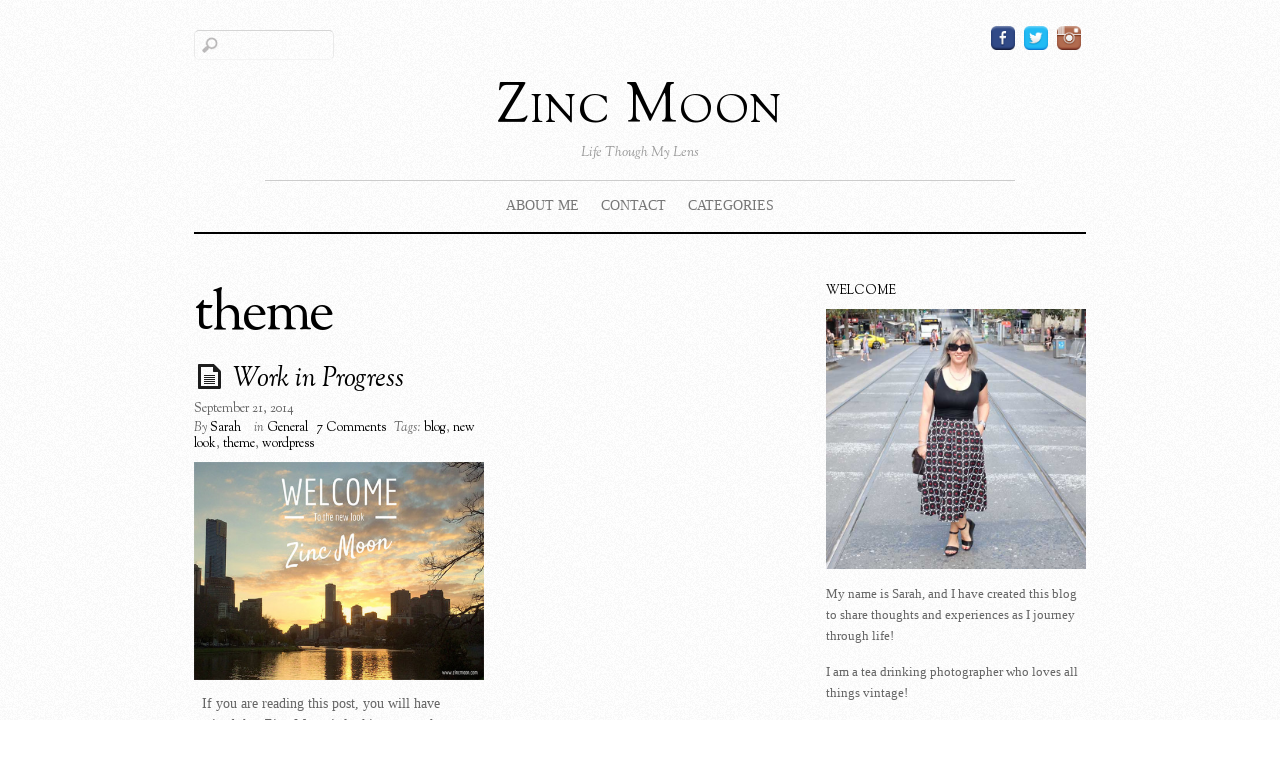

--- FILE ---
content_type: text/html; charset=UTF-8
request_url: https://www.zincmoon.com/tag/theme/
body_size: 10144
content:
<!DOCTYPE html>
<html lang="en-US">
<head>

<meta charset="UTF-8">
<script type="text/javascript">
	if ( 'undefined' !== typeof AudioPlayer ) {
		AudioPlayer.setup("https://www.zincmoon.com/wp-content/themes/elemin/player.swf", {
			width: '90%',
			transparentpagebg: 'yes'
		});
	}
</script>

	<!-- wp_header -->
	<title>theme &#8211; Zinc Moon</title>
<meta name='robots' content='max-image-preview:large' />
<link rel='dns-prefetch' href='//www.zincmoon.com' />
<link rel='dns-prefetch' href='//fonts.googleapis.com' />
<link rel="alternate" type="application/rss+xml" title="Zinc Moon &raquo; Feed" href="https://www.zincmoon.com/feed/" />
<link rel="alternate" type="application/rss+xml" title="Zinc Moon &raquo; Comments Feed" href="https://www.zincmoon.com/comments/feed/" />
<link rel="alternate" type="application/rss+xml" title="Zinc Moon &raquo; theme Tag Feed" href="https://www.zincmoon.com/tag/theme/feed/" />
<style>
	.themify_builder .wow { visibility: hidden; }
	div:not(.caroufredsel_wrapper) > .themify_builder_slider > li:not(:first-child), .mfp-hide { display: none; }
a.themify_lightbox, .module-gallery a, .gallery-icon, .themify_lightboxed_images .post a[href$="jpg"], .themify_lightboxed_images .post a[href$="gif"], .themify_lightboxed_images .post a[href$="png"], .themify_lightboxed_images .post a[href$="JPG"], .themify_lightboxed_images .post a[href$="GIF"], .themify_lightboxed_images .post a[href$="PNG"], .themify_lightboxed_images .post a[href$="jpeg"], .themify_lightboxed_images .post a[href$="JPEG"] { cursor:not-allowed; }
	.themify_lightbox_loaded a.themify_lightbox, .themify_lightbox_loaded .module-gallery a, .themify_lightbox_loaded .gallery-icon { cursor:pointer; }
	</style><style id='wp-img-auto-sizes-contain-inline-css' type='text/css'>
img:is([sizes=auto i],[sizes^="auto," i]){contain-intrinsic-size:3000px 1500px}
/*# sourceURL=wp-img-auto-sizes-contain-inline-css */
</style>
<link rel='stylesheet' id='themify-common-css' href='https://www.zincmoon.com/wp-content/themes/elemin/themify/css/themify.common.min.css?ver=4.7.7' type='text/css' media='all' />
<meta name="themify-framework-css" data-href="https://www.zincmoon.com/wp-content/themes/elemin/themify/css/themify.framework.min.css?ver=4.7.7" content="themify-framework-css" id="themify-framework-css" /><meta name="builder-styles-css" data-href="https://www.zincmoon.com/wp-content/themes/elemin/themify/themify-builder/css/themify-builder-style.min.css?ver=4.7.7" content="builder-styles-css" id="builder-styles-css" />
<style id='wp-emoji-styles-inline-css' type='text/css'>

	img.wp-smiley, img.emoji {
		display: inline !important;
		border: none !important;
		box-shadow: none !important;
		height: 1em !important;
		width: 1em !important;
		margin: 0 0.07em !important;
		vertical-align: -0.1em !important;
		background: none !important;
		padding: 0 !important;
	}
/*# sourceURL=wp-emoji-styles-inline-css */
</style>
<style id='wp-block-library-inline-css' type='text/css'>
:root{--wp-block-synced-color:#7a00df;--wp-block-synced-color--rgb:122,0,223;--wp-bound-block-color:var(--wp-block-synced-color);--wp-editor-canvas-background:#ddd;--wp-admin-theme-color:#007cba;--wp-admin-theme-color--rgb:0,124,186;--wp-admin-theme-color-darker-10:#006ba1;--wp-admin-theme-color-darker-10--rgb:0,107,160.5;--wp-admin-theme-color-darker-20:#005a87;--wp-admin-theme-color-darker-20--rgb:0,90,135;--wp-admin-border-width-focus:2px}@media (min-resolution:192dpi){:root{--wp-admin-border-width-focus:1.5px}}.wp-element-button{cursor:pointer}:root .has-very-light-gray-background-color{background-color:#eee}:root .has-very-dark-gray-background-color{background-color:#313131}:root .has-very-light-gray-color{color:#eee}:root .has-very-dark-gray-color{color:#313131}:root .has-vivid-green-cyan-to-vivid-cyan-blue-gradient-background{background:linear-gradient(135deg,#00d084,#0693e3)}:root .has-purple-crush-gradient-background{background:linear-gradient(135deg,#34e2e4,#4721fb 50%,#ab1dfe)}:root .has-hazy-dawn-gradient-background{background:linear-gradient(135deg,#faaca8,#dad0ec)}:root .has-subdued-olive-gradient-background{background:linear-gradient(135deg,#fafae1,#67a671)}:root .has-atomic-cream-gradient-background{background:linear-gradient(135deg,#fdd79a,#004a59)}:root .has-nightshade-gradient-background{background:linear-gradient(135deg,#330968,#31cdcf)}:root .has-midnight-gradient-background{background:linear-gradient(135deg,#020381,#2874fc)}:root{--wp--preset--font-size--normal:16px;--wp--preset--font-size--huge:42px}.has-regular-font-size{font-size:1em}.has-larger-font-size{font-size:2.625em}.has-normal-font-size{font-size:var(--wp--preset--font-size--normal)}.has-huge-font-size{font-size:var(--wp--preset--font-size--huge)}.has-text-align-center{text-align:center}.has-text-align-left{text-align:left}.has-text-align-right{text-align:right}.has-fit-text{white-space:nowrap!important}#end-resizable-editor-section{display:none}.aligncenter{clear:both}.items-justified-left{justify-content:flex-start}.items-justified-center{justify-content:center}.items-justified-right{justify-content:flex-end}.items-justified-space-between{justify-content:space-between}.screen-reader-text{border:0;clip-path:inset(50%);height:1px;margin:-1px;overflow:hidden;padding:0;position:absolute;width:1px;word-wrap:normal!important}.screen-reader-text:focus{background-color:#ddd;clip-path:none;color:#444;display:block;font-size:1em;height:auto;left:5px;line-height:normal;padding:15px 23px 14px;text-decoration:none;top:5px;width:auto;z-index:100000}html :where(.has-border-color){border-style:solid}html :where([style*=border-top-color]){border-top-style:solid}html :where([style*=border-right-color]){border-right-style:solid}html :where([style*=border-bottom-color]){border-bottom-style:solid}html :where([style*=border-left-color]){border-left-style:solid}html :where([style*=border-width]){border-style:solid}html :where([style*=border-top-width]){border-top-style:solid}html :where([style*=border-right-width]){border-right-style:solid}html :where([style*=border-bottom-width]){border-bottom-style:solid}html :where([style*=border-left-width]){border-left-style:solid}html :where(img[class*=wp-image-]){height:auto;max-width:100%}:where(figure){margin:0 0 1em}html :where(.is-position-sticky){--wp-admin--admin-bar--position-offset:var(--wp-admin--admin-bar--height,0px)}@media screen and (max-width:600px){html :where(.is-position-sticky){--wp-admin--admin-bar--position-offset:0px}}

/*# sourceURL=wp-block-library-inline-css */
</style><style id='global-styles-inline-css' type='text/css'>
:root{--wp--preset--aspect-ratio--square: 1;--wp--preset--aspect-ratio--4-3: 4/3;--wp--preset--aspect-ratio--3-4: 3/4;--wp--preset--aspect-ratio--3-2: 3/2;--wp--preset--aspect-ratio--2-3: 2/3;--wp--preset--aspect-ratio--16-9: 16/9;--wp--preset--aspect-ratio--9-16: 9/16;--wp--preset--color--black: #000000;--wp--preset--color--cyan-bluish-gray: #abb8c3;--wp--preset--color--white: #ffffff;--wp--preset--color--pale-pink: #f78da7;--wp--preset--color--vivid-red: #cf2e2e;--wp--preset--color--luminous-vivid-orange: #ff6900;--wp--preset--color--luminous-vivid-amber: #fcb900;--wp--preset--color--light-green-cyan: #7bdcb5;--wp--preset--color--vivid-green-cyan: #00d084;--wp--preset--color--pale-cyan-blue: #8ed1fc;--wp--preset--color--vivid-cyan-blue: #0693e3;--wp--preset--color--vivid-purple: #9b51e0;--wp--preset--gradient--vivid-cyan-blue-to-vivid-purple: linear-gradient(135deg,rgb(6,147,227) 0%,rgb(155,81,224) 100%);--wp--preset--gradient--light-green-cyan-to-vivid-green-cyan: linear-gradient(135deg,rgb(122,220,180) 0%,rgb(0,208,130) 100%);--wp--preset--gradient--luminous-vivid-amber-to-luminous-vivid-orange: linear-gradient(135deg,rgb(252,185,0) 0%,rgb(255,105,0) 100%);--wp--preset--gradient--luminous-vivid-orange-to-vivid-red: linear-gradient(135deg,rgb(255,105,0) 0%,rgb(207,46,46) 100%);--wp--preset--gradient--very-light-gray-to-cyan-bluish-gray: linear-gradient(135deg,rgb(238,238,238) 0%,rgb(169,184,195) 100%);--wp--preset--gradient--cool-to-warm-spectrum: linear-gradient(135deg,rgb(74,234,220) 0%,rgb(151,120,209) 20%,rgb(207,42,186) 40%,rgb(238,44,130) 60%,rgb(251,105,98) 80%,rgb(254,248,76) 100%);--wp--preset--gradient--blush-light-purple: linear-gradient(135deg,rgb(255,206,236) 0%,rgb(152,150,240) 100%);--wp--preset--gradient--blush-bordeaux: linear-gradient(135deg,rgb(254,205,165) 0%,rgb(254,45,45) 50%,rgb(107,0,62) 100%);--wp--preset--gradient--luminous-dusk: linear-gradient(135deg,rgb(255,203,112) 0%,rgb(199,81,192) 50%,rgb(65,88,208) 100%);--wp--preset--gradient--pale-ocean: linear-gradient(135deg,rgb(255,245,203) 0%,rgb(182,227,212) 50%,rgb(51,167,181) 100%);--wp--preset--gradient--electric-grass: linear-gradient(135deg,rgb(202,248,128) 0%,rgb(113,206,126) 100%);--wp--preset--gradient--midnight: linear-gradient(135deg,rgb(2,3,129) 0%,rgb(40,116,252) 100%);--wp--preset--font-size--small: 13px;--wp--preset--font-size--medium: 20px;--wp--preset--font-size--large: 36px;--wp--preset--font-size--x-large: 42px;--wp--preset--spacing--20: 0.44rem;--wp--preset--spacing--30: 0.67rem;--wp--preset--spacing--40: 1rem;--wp--preset--spacing--50: 1.5rem;--wp--preset--spacing--60: 2.25rem;--wp--preset--spacing--70: 3.38rem;--wp--preset--spacing--80: 5.06rem;--wp--preset--shadow--natural: 6px 6px 9px rgba(0, 0, 0, 0.2);--wp--preset--shadow--deep: 12px 12px 50px rgba(0, 0, 0, 0.4);--wp--preset--shadow--sharp: 6px 6px 0px rgba(0, 0, 0, 0.2);--wp--preset--shadow--outlined: 6px 6px 0px -3px rgb(255, 255, 255), 6px 6px rgb(0, 0, 0);--wp--preset--shadow--crisp: 6px 6px 0px rgb(0, 0, 0);}:where(.is-layout-flex){gap: 0.5em;}:where(.is-layout-grid){gap: 0.5em;}body .is-layout-flex{display: flex;}.is-layout-flex{flex-wrap: wrap;align-items: center;}.is-layout-flex > :is(*, div){margin: 0;}body .is-layout-grid{display: grid;}.is-layout-grid > :is(*, div){margin: 0;}:where(.wp-block-columns.is-layout-flex){gap: 2em;}:where(.wp-block-columns.is-layout-grid){gap: 2em;}:where(.wp-block-post-template.is-layout-flex){gap: 1.25em;}:where(.wp-block-post-template.is-layout-grid){gap: 1.25em;}.has-black-color{color: var(--wp--preset--color--black) !important;}.has-cyan-bluish-gray-color{color: var(--wp--preset--color--cyan-bluish-gray) !important;}.has-white-color{color: var(--wp--preset--color--white) !important;}.has-pale-pink-color{color: var(--wp--preset--color--pale-pink) !important;}.has-vivid-red-color{color: var(--wp--preset--color--vivid-red) !important;}.has-luminous-vivid-orange-color{color: var(--wp--preset--color--luminous-vivid-orange) !important;}.has-luminous-vivid-amber-color{color: var(--wp--preset--color--luminous-vivid-amber) !important;}.has-light-green-cyan-color{color: var(--wp--preset--color--light-green-cyan) !important;}.has-vivid-green-cyan-color{color: var(--wp--preset--color--vivid-green-cyan) !important;}.has-pale-cyan-blue-color{color: var(--wp--preset--color--pale-cyan-blue) !important;}.has-vivid-cyan-blue-color{color: var(--wp--preset--color--vivid-cyan-blue) !important;}.has-vivid-purple-color{color: var(--wp--preset--color--vivid-purple) !important;}.has-black-background-color{background-color: var(--wp--preset--color--black) !important;}.has-cyan-bluish-gray-background-color{background-color: var(--wp--preset--color--cyan-bluish-gray) !important;}.has-white-background-color{background-color: var(--wp--preset--color--white) !important;}.has-pale-pink-background-color{background-color: var(--wp--preset--color--pale-pink) !important;}.has-vivid-red-background-color{background-color: var(--wp--preset--color--vivid-red) !important;}.has-luminous-vivid-orange-background-color{background-color: var(--wp--preset--color--luminous-vivid-orange) !important;}.has-luminous-vivid-amber-background-color{background-color: var(--wp--preset--color--luminous-vivid-amber) !important;}.has-light-green-cyan-background-color{background-color: var(--wp--preset--color--light-green-cyan) !important;}.has-vivid-green-cyan-background-color{background-color: var(--wp--preset--color--vivid-green-cyan) !important;}.has-pale-cyan-blue-background-color{background-color: var(--wp--preset--color--pale-cyan-blue) !important;}.has-vivid-cyan-blue-background-color{background-color: var(--wp--preset--color--vivid-cyan-blue) !important;}.has-vivid-purple-background-color{background-color: var(--wp--preset--color--vivid-purple) !important;}.has-black-border-color{border-color: var(--wp--preset--color--black) !important;}.has-cyan-bluish-gray-border-color{border-color: var(--wp--preset--color--cyan-bluish-gray) !important;}.has-white-border-color{border-color: var(--wp--preset--color--white) !important;}.has-pale-pink-border-color{border-color: var(--wp--preset--color--pale-pink) !important;}.has-vivid-red-border-color{border-color: var(--wp--preset--color--vivid-red) !important;}.has-luminous-vivid-orange-border-color{border-color: var(--wp--preset--color--luminous-vivid-orange) !important;}.has-luminous-vivid-amber-border-color{border-color: var(--wp--preset--color--luminous-vivid-amber) !important;}.has-light-green-cyan-border-color{border-color: var(--wp--preset--color--light-green-cyan) !important;}.has-vivid-green-cyan-border-color{border-color: var(--wp--preset--color--vivid-green-cyan) !important;}.has-pale-cyan-blue-border-color{border-color: var(--wp--preset--color--pale-cyan-blue) !important;}.has-vivid-cyan-blue-border-color{border-color: var(--wp--preset--color--vivid-cyan-blue) !important;}.has-vivid-purple-border-color{border-color: var(--wp--preset--color--vivid-purple) !important;}.has-vivid-cyan-blue-to-vivid-purple-gradient-background{background: var(--wp--preset--gradient--vivid-cyan-blue-to-vivid-purple) !important;}.has-light-green-cyan-to-vivid-green-cyan-gradient-background{background: var(--wp--preset--gradient--light-green-cyan-to-vivid-green-cyan) !important;}.has-luminous-vivid-amber-to-luminous-vivid-orange-gradient-background{background: var(--wp--preset--gradient--luminous-vivid-amber-to-luminous-vivid-orange) !important;}.has-luminous-vivid-orange-to-vivid-red-gradient-background{background: var(--wp--preset--gradient--luminous-vivid-orange-to-vivid-red) !important;}.has-very-light-gray-to-cyan-bluish-gray-gradient-background{background: var(--wp--preset--gradient--very-light-gray-to-cyan-bluish-gray) !important;}.has-cool-to-warm-spectrum-gradient-background{background: var(--wp--preset--gradient--cool-to-warm-spectrum) !important;}.has-blush-light-purple-gradient-background{background: var(--wp--preset--gradient--blush-light-purple) !important;}.has-blush-bordeaux-gradient-background{background: var(--wp--preset--gradient--blush-bordeaux) !important;}.has-luminous-dusk-gradient-background{background: var(--wp--preset--gradient--luminous-dusk) !important;}.has-pale-ocean-gradient-background{background: var(--wp--preset--gradient--pale-ocean) !important;}.has-electric-grass-gradient-background{background: var(--wp--preset--gradient--electric-grass) !important;}.has-midnight-gradient-background{background: var(--wp--preset--gradient--midnight) !important;}.has-small-font-size{font-size: var(--wp--preset--font-size--small) !important;}.has-medium-font-size{font-size: var(--wp--preset--font-size--medium) !important;}.has-large-font-size{font-size: var(--wp--preset--font-size--large) !important;}.has-x-large-font-size{font-size: var(--wp--preset--font-size--x-large) !important;}
/*# sourceURL=global-styles-inline-css */
</style>

<style id='classic-theme-styles-inline-css' type='text/css'>
/*! This file is auto-generated */
.wp-block-button__link{color:#fff;background-color:#32373c;border-radius:9999px;box-shadow:none;text-decoration:none;padding:calc(.667em + 2px) calc(1.333em + 2px);font-size:1.125em}.wp-block-file__button{background:#32373c;color:#fff;text-decoration:none}
/*# sourceURL=/wp-includes/css/classic-themes.min.css */
</style>
<link rel='stylesheet' id='theme-style-css' href='https://www.zincmoon.com/wp-content/themes/elemin/style.min.css?ver=2.5.2' type='text/css' media='all' />
<link rel='stylesheet' id='themify-media-queries-css' href='https://www.zincmoon.com/wp-content/themes/elemin/media-queries.min.css?ver=2.5.2' type='text/css' media='all' />
<link rel='stylesheet' id='google-fonts-css' href='https://fonts.googleapis.com/css?family=OFL+Sorts+Mill+Goudy+TT%3Aregular%2Citalic&#038;subset=latin%2Clatin-ext&#038;ver=6.9' type='text/css' media='all' />
<link rel='stylesheet' id='themify-skin-css' href='https://www.zincmoon.com/wp-content/themes/elemin/skins/borderless-white/style.min.css?ver=4.7.7' type='text/css' media='all' />
<link rel='stylesheet' id='themify-customize-css' href='https://www.zincmoon.com/wp-content/uploads/themify-customizer.css?ver=20.01.07.07.54.08' type='text/css' media='all' />
<script type="text/javascript" src="https://www.zincmoon.com/wp-includes/js/jquery/jquery.min.js?ver=3.7.1" id="jquery-core-js"></script>
<script type="text/javascript" src="https://www.zincmoon.com/wp-includes/js/jquery/jquery-migrate.min.js?ver=3.4.1" id="jquery-migrate-js"></script>
<link rel="https://api.w.org/" href="https://www.zincmoon.com/wp-json/" /><link rel="alternate" title="JSON" type="application/json" href="https://www.zincmoon.com/wp-json/wp/v2/tags/1054" /><link rel="EditURI" type="application/rsd+xml" title="RSD" href="https://www.zincmoon.com/xmlrpc.php?rsd" />
<meta name="generator" content="WordPress 6.9" />





		<link rel="preconnect" href="https://fonts.googleapis.com" crossorigin/>
	
	<script type="text/javascript">
	    var tf_mobile_menu_trigger_point = 1200;
	</script>
	
<meta name="viewport" content="width=device-width, initial-scale=1">

</head>

<body class="archive tag tag-theme tag-1054 wp-theme-elemin themify-fw-4-7-7 elemin-2-5-2 skin-borderless-white webkit not-ie sidebar1 no-home no-touch builder-parallax-scrolling-active">

<script type="text/javascript">
	function themifyMobileMenuTrigger(e) {
		var w = document.body.clientWidth;
		if( w > 0 && w <= tf_mobile_menu_trigger_point ) {
			document.body.classList.add( 'mobile_menu_active' );
		} else {
			document.body.classList.remove( 'mobile_menu_active' );
		}
		
	}
	themifyMobileMenuTrigger();
	var _init =function () {
	    jQuery( window ).on('tfsmartresize.tf_mobile_menu', themifyMobileMenuTrigger );
	    document.removeEventListener( 'DOMContentLoaded', _init, {once:true,passive:true} );
	    _init=null;
	};
	document.addEventListener( 'DOMContentLoaded', _init, {once:true,passive:true} );
</script>
<div id="pagewrap" class="hfeed site">
    <div id="headerwrap">

    	        <header id="header" itemscope="itemscope" itemtype="https://schema.org/WPHeader">
        	
            <div class="hgroup">
                <div id="site-logo"><a href="https://www.zincmoon.com" title="Zinc Moon"><span>Zinc Moon</span></a></div>
														<div id="site-description" class="site-description"><span>Life Though My Lens</span></div>
				
            </div>
	        <!-- /hgroup -->

            <!-- social-widget -->
            <div class="social-widget">

                <div id="themify-social-links-2" class="widget themify-social-links"><ul class="social-links horizontal">
							<li class="social-link-item facebook image-icon icon-medium">
								<a href="https://www.facebook.com/zincmoonblog" > <img src="https://www.zincmoon.com/wp-content/uploads/2015/06/facebook.png" alt="Facebook" /> </a>
							</li>
							<!-- /themify-link-item -->
							<li class="social-link-item twitter image-icon icon-medium">
								<a href="https://twitter.com/Zincmoon" > <img src="https://www.zincmoon.com/wp-content/uploads/2015/06/twitter.png" alt="Twitter" /> </a>
							</li>
							<!-- /themify-link-item -->
							<li class="social-link-item instagram image-icon icon-medium">
								<a href="http://www.instagram.com/zincmoon" > <img src="https://www.zincmoon.com/wp-content/uploads/2015/06/instagram.png" alt="Instagram" /> </a>
							</li>
							<!-- /themify-link-item --></ul></div>
                
            </div>
            <!-- /social-widget -->

            <div id="main-nav-wrap">
                <div id="menu-icon" class="mobile-button"></div>
                <nav itemscope="itemscope" itemtype="https://schema.org/SiteNavigationElement">
                    <ul id="main-nav" class="main-nav menu-name-top-menu"><li id="menu-item-6785" class="menu-item menu-item-type-post_type menu-item-object-page menu-item-6785"><a href="https://www.zincmoon.com/about-me/">About Me</a></li>
<li id="menu-item-78" class="menu-item menu-item-type-post_type menu-item-object-page menu-item-78"><a href="https://www.zincmoon.com/contact/">Contact</a></li>
<li id="menu-item-7007" class="menu-item menu-item-type-custom menu-item-object-custom menu-item-has-children menu-item-7007"><a href="#">Categories</a>
<ul class="sub-menu">
	<li id="menu-item-7010" class="menu-item menu-item-type-taxonomy menu-item-object-category menu-item-7010"><a href="https://www.zincmoon.com/category/fashion/">Fashion</a></li>
	<li id="menu-item-7012" class="menu-item menu-item-type-taxonomy menu-item-object-category menu-item-7012"><a href="https://www.zincmoon.com/category/gadgets/">Gadgets</a></li>
	<li id="menu-item-7032" class="menu-item menu-item-type-taxonomy menu-item-object-category menu-item-7032"><a href="https://www.zincmoon.com/category/general/">General</a></li>
	<li id="menu-item-7013" class="menu-item menu-item-type-taxonomy menu-item-object-category menu-item-7013"><a href="https://www.zincmoon.com/category/health/liver-transplant/">Liver Transplant</a></li>
	<li id="menu-item-7033" class="menu-item menu-item-type-taxonomy menu-item-object-category menu-item-7033"><a href="https://www.zincmoon.com/category/music-2/">Music</a></li>
	<li id="menu-item-7034" class="menu-item menu-item-type-taxonomy menu-item-object-category menu-item-7034"><a href="https://www.zincmoon.com/category/photography/">Photography</a></li>
	<li id="menu-item-7015" class="menu-item menu-item-type-taxonomy menu-item-object-category menu-item-7015"><a href="https://www.zincmoon.com/category/reading-2/">Reviews</a></li>
	<li id="menu-item-7018" class="menu-item menu-item-type-taxonomy menu-item-object-category menu-item-7018"><a href="https://www.zincmoon.com/category/tea/">Tea</a></li>
	<li id="menu-item-7014" class="menu-item menu-item-type-taxonomy menu-item-object-category menu-item-7014"><a href="https://www.zincmoon.com/category/health/thyroid-cancer-health/">Thyroid Cancer</a></li>
	<li id="menu-item-7019" class="menu-item menu-item-type-taxonomy menu-item-object-category menu-item-7019"><a href="https://www.zincmoon.com/category/vintage-2/">Vintage</a></li>
</ul>
</li>
</ul>                </nav>
                <!-- /main-nav -->
            </div>
            <!-- /#main-nav-wrap -->

            				<div id="searchform-wrap">
					<div id="search-icon" class="mobile-button"></div>
						<form method="get" id="searchform" action="https://www.zincmoon.com/">
	<input type="text" name="s" id="s" title="Search" value="" />
</form>
				</div>
			            <!-- /#searchform-wrap -->

			        </header>
        <!-- /header -->
        
    </div>
    <!-- /headerwrap -->

	<div id="body" class="clearfix">
    
			
<!-- layout-container -->
<div id="layout" class="clearfix">

		<!-- content -->
	<div id="content" class="clearfix">
    			
		 <h1 class="page-title">theme </h1>		
						
			<!-- loops-wrapper -->
			<div id="loops-wrapper" class="loops-wrapper sidebar1 grid2">

						
											
<!-- post -->
<article id="post-6788" class="post clearfix cat-2 post-6788 type-post status-publish format-standard has-post-thumbnail hentry category-general tag-blog tag-new-look tag-theme tag-wordpress has-post-title has-post-date has-post-category has-post-tag has-post-comment has-post-author ">
	
	<span class="post-icon"></span><!-- /post-icon -->

	<!-- post-title -->
			 <h2 class="post-title entry-title"><a href="https://www.zincmoon.com/work-in-progress/">Work in Progress</a> </h2>		<!-- /post-title -->

	<!-- post-meta -->
	<p class="post-meta entry-meta">
					<time datetime="2014-09-21" class="post-date entry-date updated">September 21, 2014</time>
		
						<span class="post-author"><em>By</em> <span class="author vcard"><a class="url fn n" href="https://www.zincmoon.com/author/lonny13/" rel="author">Sarah</a></span></span>
				<span class="post-category"><em>in</em> <a href="https://www.zincmoon.com/category/general/" rel="category tag">General</a></span>
									<span class="post-comment"><a href="https://www.zincmoon.com/work-in-progress/#comments">7 Comments</a></span>
								 <span class="post-tag"><em>Tags:</em> <a href="https://www.zincmoon.com/tag/blog/" rel="tag">blog</a>, <a href="https://www.zincmoon.com/tag/new-look/" rel="tag">new look</a>, <a href="https://www.zincmoon.com/tag/theme/" rel="tag">theme</a>, <a href="https://www.zincmoon.com/tag/wordpress/" rel="tag">wordpress</a></span>			</p>
	<!-- /post-meta -->

	
				<figure class="post-image ">
							<a href="https://www.zincmoon.com/work-in-progress/"><img decoding="async" src="https://www.zincmoon.com/wp-content/uploads/2014/09/Welcome-500x375.jpg" width="500" class=" wp-post-image wp-image-6796" alt="Welcome" srcset="https://www.zincmoon.com/wp-content/uploads/2014/09/Welcome-500x375.jpg 500w, https://www.zincmoon.com/wp-content/uploads/2014/09/Welcome-300x225.jpg 300w, https://www.zincmoon.com/wp-content/uploads/2014/09/Welcome-291x218.jpg 291w, https://www.zincmoon.com/wp-content/uploads/2014/09/Welcome-548x411.jpg 548w, https://www.zincmoon.com/wp-content/uploads/2014/09/Welcome.jpg 700w" sizes="(max-width: 500px) 100vw, 500px" /></a>
					</figure>
			<!-- /post-image -->

<!-- post-content -->
<div class="post-content">
	<div class="entry-content">

		
		<p>&nbsp; If you are reading this post, you will have noticed that Zinc Moon is looking somewhat different today! After recently doing a social media course, I was keen to put into practice what I had learned about making my little blog more user friendly. In a moment of madness, I decided today was the [&hellip;]</p>

							<p><a href="https://www.zincmoon.com/work-in-progress/" class="more-link">More</a></p>
				
	
	</div><!-- /.entry-content -->
</div>
<!-- /post-content -->
	
    </article>
<!-- /post -->
							
											
			</div>
			<!-- /loops-wrapper -->

				<div class="post-nav">
		<span class="prev"></span>
		<span class="next"></span>
	</div>
		
		
					

			</div>
	<!-- /content -->
    	
	        <!-- sidebar -->
    <aside id="sidebar" itemscope="itemscope" itemtype="https://schema.org/WPSidebar">
            
            <section id="text-2" class="widget widget_text"><h4 class="widgettitle">Welcome</h4>			<div class="textwidget"><p style="text-align: center;"><img class="aligncenter  wp-image-18274" src="https://www.zincmoon.com/wp-content/uploads/2016/07/Zinc-Moon-Jan-16.jpg" alt="Zinc-Moon-Jan-16" width="277" height="265" /></p>
<p style="text-align: center;">
<p>My name is Sarah, and I have created this blog to share thoughts and experiences as I journey through life!</p>
<p>I am a tea drinking photographer who loves all things vintage!</p>
<p>I am also a thyroid cancer survivor, and my husband has had a liver transplant due to PSC.</p>
<p>Want to know more...<a title="About Me" href="https://www.zincmoon.com/?page_id=2001">click here</a>!</p>
</div>
		</section><section id="text-13" class="widget widget_text">			<div class="textwidget"><p style="text-align: center;"><img loading="lazy" decoding="async" class="aligncenter  wp-image-18820" src="https://www.zincmoon.com/wp-content/uploads/2017/08/love-is-love.jpg" alt="Love is Love" width="269" height="217" /></p>
</div>
		</section><section id="text-4" class="widget widget_text"><h4 class="widgettitle">Legal Stuff</h4>			<div class="textwidget"><p style="text-align: center;">All photographs on this blog, unless otherwise noted, have been taken by me.</p>
<p style="text-align: center;"><strong>Please do not reproduce or use these photos without permission.</strong></p>
<p style="text-align: center;">Copyright © 2020 Zinc Moon.</p>
<p style="text-align: center;"></p></div>
		</section>
            <section class="clearfix">
                    <div class="secondary">
                                        </div>
                    <div class="secondary last">
                                        </div>
            </section>

            
                </aside>
    <!-- /sidebar -->
    	
</div>
<!-- /layout-container -->

	
	
		
	    </div>
	<!-- /body -->
	
    <div id="footerwrap">
    	
        		<footer id="footer" class="clearfix" itemscope="itemscope" itemtype="https://schema.org/WPFooter">
        	
				
	<div class="footer-widgets clearfix">

								<div class=" first">
							</div>
		
	</div>
	<!-- /.footer-widgets -->

			
			<div id="footer-logo"><a href="https://www.zincmoon.com" title="Zinc Moon"><span>Zinc Moon</span></a></div>			<!-- /footer-logo -->

			<ul id="footer-nav" class="footer-nav menu-name-top-menu"><li class="menu-item menu-item-type-post_type menu-item-object-page menu-item-6785"><a href="https://www.zincmoon.com/about-me/">About Me</a></li>
<li class="menu-item menu-item-type-post_type menu-item-object-page menu-item-78"><a href="https://www.zincmoon.com/contact/">Contact</a></li>
<li class="menu-item menu-item-type-custom menu-item-object-custom menu-item-has-children menu-item-7007"><a href="#">Categories</a>
<ul class="sub-menu">
	<li class="menu-item menu-item-type-taxonomy menu-item-object-category menu-item-7010"><a href="https://www.zincmoon.com/category/fashion/">Fashion</a></li>
	<li class="menu-item menu-item-type-taxonomy menu-item-object-category menu-item-7012"><a href="https://www.zincmoon.com/category/gadgets/">Gadgets</a></li>
	<li class="menu-item menu-item-type-taxonomy menu-item-object-category menu-item-7032"><a href="https://www.zincmoon.com/category/general/">General</a></li>
	<li class="menu-item menu-item-type-taxonomy menu-item-object-category menu-item-7013"><a href="https://www.zincmoon.com/category/health/liver-transplant/">Liver Transplant</a></li>
	<li class="menu-item menu-item-type-taxonomy menu-item-object-category menu-item-7033"><a href="https://www.zincmoon.com/category/music-2/">Music</a></li>
	<li class="menu-item menu-item-type-taxonomy menu-item-object-category menu-item-7034"><a href="https://www.zincmoon.com/category/photography/">Photography</a></li>
	<li class="menu-item menu-item-type-taxonomy menu-item-object-category menu-item-7015"><a href="https://www.zincmoon.com/category/reading-2/">Reviews</a></li>
	<li class="menu-item menu-item-type-taxonomy menu-item-object-category menu-item-7018"><a href="https://www.zincmoon.com/category/tea/">Tea</a></li>
	<li class="menu-item menu-item-type-taxonomy menu-item-object-category menu-item-7014"><a href="https://www.zincmoon.com/category/health/thyroid-cancer-health/">Thyroid Cancer</a></li>
	<li class="menu-item menu-item-type-taxonomy menu-item-object-category menu-item-7019"><a href="https://www.zincmoon.com/category/vintage-2/">Vintage</a></li>
</ul>
</li>
</ul>
			<div class="footer-text clearfix">
				<div class="one">© Zinc Moon 2017</div>				<div class="two"> </div>			</div>
			<!-- /footer-text --> 

			<p class="back-top"><a href="#header">&uarr; <span>Back to top</span></a></p>

					</footer>
		<!-- /footer -->
                
	</div>
    <!--/footerwrap -->
	
</div>
<!-- /pagewrap -->


<!-- SCHEMA BEGIN --><script type="application/ld+json">[{"@context":"https:\/\/schema.org","@type":"Article","mainEntityOfPage":{"@type":"WebPage","@id":"https:\/\/www.zincmoon.com\/work-in-progress\/"},"headline":"Work in Progress","datePublished":"2014-09-21T18:40:43+10:00","dateModified":"2014-09-21T18:40:43+10:00","author":{"@type":"Person","name":"Sarah"},"publisher":{"@type":"Organization","name":"","logo":{"@type":"ImageObject","url":"","width":0,"height":0}},"description":"&nbsp; If you are reading this post, you will have noticed that Zinc Moon is looking somewhat different today! After recently doing a social media course, I was keen to put into practice what I had learned about making my little blog more user friendly. In a moment of madness, I decided today was the [&hellip;]","image":{"@type":"ImageObject","url":"https:\/\/www.zincmoon.com\/wp-content\/uploads\/2014\/09\/Welcome.jpg","width":700,"height":525}}]</script><!-- /SCHEMA END --><!-- wp_footer -->


<script type="speculationrules">
{"prefetch":[{"source":"document","where":{"and":[{"href_matches":"/*"},{"not":{"href_matches":["/wp-*.php","/wp-admin/*","/wp-content/uploads/*","/wp-content/*","/wp-content/plugins/*","/wp-content/themes/elemin/*","/*\\?(.+)"]}},{"not":{"selector_matches":"a[rel~=\"nofollow\"]"}},{"not":{"selector_matches":".no-prefetch, .no-prefetch a"}}]},"eagerness":"conservative"}]}
</script>
<script type="text/javascript" id="themify-main-script-js-extra">
/* <![CDATA[ */
var themify_vars = {"version":"4.7.7","url":"https://www.zincmoon.com/wp-content/themes/elemin/themify","wp":"6.9","map_key":null,"bing_map_key":null,"includesURL":"https://www.zincmoon.com/wp-includes/","isCached":null,"commentUrl":"","minify":{"css":{"themify-icons":1,"lightbox":1,"main":1,"themify-builder-style":1},"js":{"backstretch.themify-version":1,"bigvideo":1,"themify.dropdown":1,"themify.builder.script":1,"themify.scroll-highlight":1,"themify-youtube-bg":1,"themify-ticks":1}},"media":{"css":{"wp-mediaelement":{"src":"https://www.zincmoon.com/wp-includes/js/mediaelement/wp-mediaelement.min.css","v":false},"mediaelement":{"src":"https://www.zincmoon.com/wp-includes/js/mediaelement/mediaelementplayer-legacy.min.css","v":"4.2.17"}},"_wpmejsSettings":"var _wpmejsSettings = {\"pluginPath\":\"/wp-includes/js/mediaelement/\",\"classPrefix\":\"mejs-\",\"stretching\":\"responsive\",\"audioShortcodeLibrary\":\"mediaelement\",\"videoShortcodeLibrary\":\"mediaelement\"};","js":{"mediaelement-core":{"src":"https://www.zincmoon.com/wp-includes/js/mediaelement/mediaelement-and-player.min.js","v":"4.2.17","extra":{"before":[false,"var mejsL10n = {\"language\":\"en\",\"strings\":{\"mejs.download-file\":\"Download File\",\"mejs.install-flash\":\"You are using a browser that does not have Flash player enabled or installed. Please turn on your Flash player plugin or download the latest version from https://get.adobe.com/flashplayer/\",\"mejs.fullscreen\":\"Fullscreen\",\"mejs.play\":\"Play\",\"mejs.pause\":\"Pause\",\"mejs.time-slider\":\"Time Slider\",\"mejs.time-help-text\":\"Use Left/Right Arrow keys to advance one second, Up/Down arrows to advance ten seconds.\",\"mejs.live-broadcast\":\"Live Broadcast\",\"mejs.volume-help-text\":\"Use Up/Down Arrow keys to increase or decrease volume.\",\"mejs.unmute\":\"Unmute\",\"mejs.mute\":\"Mute\",\"mejs.volume-slider\":\"Volume Slider\",\"mejs.video-player\":\"Video Player\",\"mejs.audio-player\":\"Audio Player\",\"mejs.captions-subtitles\":\"Captions/Subtitles\",\"mejs.captions-chapters\":\"Chapters\",\"mejs.none\":\"None\",\"mejs.afrikaans\":\"Afrikaans\",\"mejs.albanian\":\"Albanian\",\"mejs.arabic\":\"Arabic\",\"mejs.belarusian\":\"Belarusian\",\"mejs.bulgarian\":\"Bulgarian\",\"mejs.catalan\":\"Catalan\",\"mejs.chinese\":\"Chinese\",\"mejs.chinese-simplified\":\"Chinese (Simplified)\",\"mejs.chinese-traditional\":\"Chinese (Traditional)\",\"mejs.croatian\":\"Croatian\",\"mejs.czech\":\"Czech\",\"mejs.danish\":\"Danish\",\"mejs.dutch\":\"Dutch\",\"mejs.english\":\"English\",\"mejs.estonian\":\"Estonian\",\"mejs.filipino\":\"Filipino\",\"mejs.finnish\":\"Finnish\",\"mejs.french\":\"French\",\"mejs.galician\":\"Galician\",\"mejs.german\":\"German\",\"mejs.greek\":\"Greek\",\"mejs.haitian-creole\":\"Haitian Creole\",\"mejs.hebrew\":\"Hebrew\",\"mejs.hindi\":\"Hindi\",\"mejs.hungarian\":\"Hungarian\",\"mejs.icelandic\":\"Icelandic\",\"mejs.indonesian\":\"Indonesian\",\"mejs.irish\":\"Irish\",\"mejs.italian\":\"Italian\",\"mejs.japanese\":\"Japanese\",\"mejs.korean\":\"Korean\",\"mejs.latvian\":\"Latvian\",\"mejs.lithuanian\":\"Lithuanian\",\"mejs.macedonian\":\"Macedonian\",\"mejs.malay\":\"Malay\",\"mejs.maltese\":\"Maltese\",\"mejs.norwegian\":\"Norwegian\",\"mejs.persian\":\"Persian\",\"mejs.polish\":\"Polish\",\"mejs.portuguese\":\"Portuguese\",\"mejs.romanian\":\"Romanian\",\"mejs.russian\":\"Russian\",\"mejs.serbian\":\"Serbian\",\"mejs.slovak\":\"Slovak\",\"mejs.slovenian\":\"Slovenian\",\"mejs.spanish\":\"Spanish\",\"mejs.swahili\":\"Swahili\",\"mejs.swedish\":\"Swedish\",\"mejs.tagalog\":\"Tagalog\",\"mejs.thai\":\"Thai\",\"mejs.turkish\":\"Turkish\",\"mejs.ukrainian\":\"Ukrainian\",\"mejs.vietnamese\":\"Vietnamese\",\"mejs.welsh\":\"Welsh\",\"mejs.yiddish\":\"Yiddish\"}};"]}},"mediaelement-migrate":{"src":"https://www.zincmoon.com/wp-includes/js/mediaelement/mediaelement-migrate.min.js","v":false,"extra":""}}},"scrollTo":null};
var tbLocalScript = {"ajaxurl":"https://www.zincmoon.com/wp-admin/admin-ajax.php","isAnimationActive":"1","isParallaxActive":"1","isScrollEffectActive":"1","isStickyScrollActive":"1","animationInviewSelectors":[".module.wow",".module_row.wow",".builder-posts-wrap \u003E .post.wow"],"backgroundSlider":{"autoplay":5000},"animationOffset":"100","videoPoster":"https://www.zincmoon.com/wp-content/themes/elemin/themify/themify-builder/img/blank.png","backgroundVideoLoop":"yes","builder_url":"https://www.zincmoon.com/wp-content/themes/elemin/themify/themify-builder","framework_url":"https://www.zincmoon.com/wp-content/themes/elemin/themify","version":"4.7.7","fullwidth_support":"1","fullwidth_container":"body","loadScrollHighlight":"1","addons":[],"breakpoints":{"tablet_landscape":[769,1280],"tablet":[681,768],"mobile":680},"ticks":{"tick":30,"ajaxurl":"https://www.zincmoon.com/wp-admin/admin-ajax.php","postID":6788},"cf_api_url":"https://www.zincmoon.com/?tb_load_cf=","emailSub":"Check this out!"};
var themifyScript = {"lightbox":{"lightboxSelector":".themify_lightbox","lightboxOn":true,"lightboxContentImages":false,"lightboxContentImagesSelector":"","theme":"pp_default","social_tools":false,"allow_resize":true,"show_title":false,"overlay_gallery":false,"screenWidthNoLightbox":600,"deeplinking":false,"contentImagesAreas":"","gallerySelector":".gallery-icon \u003E a","lightboxGalleryOn":true},"lightboxContext":"body"};
var tbScrollHighlight = {"fixedHeaderSelector":"","speed":"900","navigation":"#main-nav, .module-menu .ui.nav","scrollOffset":"0"};
//# sourceURL=themify-main-script-js-extra
/* ]]> */
</script>
<script type="text/javascript" defer="defer" src="https://www.zincmoon.com/wp-content/themes/elemin/themify/js/main.min.js?ver=4.7.7" id="themify-main-script-js"></script>
<script type="text/javascript" defer="defer" src="https://www.zincmoon.com/wp-content/themes/elemin/js/audio-player.min.js?ver=6.9" id="audio-player-js"></script>
<script type="text/javascript" id="theme-script-js-extra">
/* <![CDATA[ */
var themifyScript = {"lightbox":{"lightboxSelector":".themify_lightbox","lightboxOn":true,"lightboxContentImages":false,"lightboxContentImagesSelector":"","theme":"pp_default","social_tools":false,"allow_resize":true,"show_title":false,"overlay_gallery":false,"screenWidthNoLightbox":600,"deeplinking":false,"contentImagesAreas":"","gallerySelector":".gallery-icon \u003E a","lightboxGalleryOn":true}};
//# sourceURL=theme-script-js-extra
/* ]]> */
</script>
<script type="text/javascript" defer="defer" src="https://www.zincmoon.com/wp-content/themes/elemin/js/themify.script.min.js?ver=2.5.2" id="theme-script-js"></script>
<script id="wp-emoji-settings" type="application/json">
{"baseUrl":"https://s.w.org/images/core/emoji/17.0.2/72x72/","ext":".png","svgUrl":"https://s.w.org/images/core/emoji/17.0.2/svg/","svgExt":".svg","source":{"concatemoji":"https://www.zincmoon.com/wp-includes/js/wp-emoji-release.min.js?ver=6.9"}}
</script>
<script type="module">
/* <![CDATA[ */
/*! This file is auto-generated */
const a=JSON.parse(document.getElementById("wp-emoji-settings").textContent),o=(window._wpemojiSettings=a,"wpEmojiSettingsSupports"),s=["flag","emoji"];function i(e){try{var t={supportTests:e,timestamp:(new Date).valueOf()};sessionStorage.setItem(o,JSON.stringify(t))}catch(e){}}function c(e,t,n){e.clearRect(0,0,e.canvas.width,e.canvas.height),e.fillText(t,0,0);t=new Uint32Array(e.getImageData(0,0,e.canvas.width,e.canvas.height).data);e.clearRect(0,0,e.canvas.width,e.canvas.height),e.fillText(n,0,0);const a=new Uint32Array(e.getImageData(0,0,e.canvas.width,e.canvas.height).data);return t.every((e,t)=>e===a[t])}function p(e,t){e.clearRect(0,0,e.canvas.width,e.canvas.height),e.fillText(t,0,0);var n=e.getImageData(16,16,1,1);for(let e=0;e<n.data.length;e++)if(0!==n.data[e])return!1;return!0}function u(e,t,n,a){switch(t){case"flag":return n(e,"\ud83c\udff3\ufe0f\u200d\u26a7\ufe0f","\ud83c\udff3\ufe0f\u200b\u26a7\ufe0f")?!1:!n(e,"\ud83c\udde8\ud83c\uddf6","\ud83c\udde8\u200b\ud83c\uddf6")&&!n(e,"\ud83c\udff4\udb40\udc67\udb40\udc62\udb40\udc65\udb40\udc6e\udb40\udc67\udb40\udc7f","\ud83c\udff4\u200b\udb40\udc67\u200b\udb40\udc62\u200b\udb40\udc65\u200b\udb40\udc6e\u200b\udb40\udc67\u200b\udb40\udc7f");case"emoji":return!a(e,"\ud83e\u1fac8")}return!1}function f(e,t,n,a){let r;const o=(r="undefined"!=typeof WorkerGlobalScope&&self instanceof WorkerGlobalScope?new OffscreenCanvas(300,150):document.createElement("canvas")).getContext("2d",{willReadFrequently:!0}),s=(o.textBaseline="top",o.font="600 32px Arial",{});return e.forEach(e=>{s[e]=t(o,e,n,a)}),s}function r(e){var t=document.createElement("script");t.src=e,t.defer=!0,document.head.appendChild(t)}a.supports={everything:!0,everythingExceptFlag:!0},new Promise(t=>{let n=function(){try{var e=JSON.parse(sessionStorage.getItem(o));if("object"==typeof e&&"number"==typeof e.timestamp&&(new Date).valueOf()<e.timestamp+604800&&"object"==typeof e.supportTests)return e.supportTests}catch(e){}return null}();if(!n){if("undefined"!=typeof Worker&&"undefined"!=typeof OffscreenCanvas&&"undefined"!=typeof URL&&URL.createObjectURL&&"undefined"!=typeof Blob)try{var e="postMessage("+f.toString()+"("+[JSON.stringify(s),u.toString(),c.toString(),p.toString()].join(",")+"));",a=new Blob([e],{type:"text/javascript"});const r=new Worker(URL.createObjectURL(a),{name:"wpTestEmojiSupports"});return void(r.onmessage=e=>{i(n=e.data),r.terminate(),t(n)})}catch(e){}i(n=f(s,u,c,p))}t(n)}).then(e=>{for(const n in e)a.supports[n]=e[n],a.supports.everything=a.supports.everything&&a.supports[n],"flag"!==n&&(a.supports.everythingExceptFlag=a.supports.everythingExceptFlag&&a.supports[n]);var t;a.supports.everythingExceptFlag=a.supports.everythingExceptFlag&&!a.supports.flag,a.supports.everything||((t=a.source||{}).concatemoji?r(t.concatemoji):t.wpemoji&&t.twemoji&&(r(t.twemoji),r(t.wpemoji)))});
//# sourceURL=https://www.zincmoon.com/wp-includes/js/wp-emoji-loader.min.js
/* ]]> */
</script>

</body>
</html>

--- FILE ---
content_type: text/css
request_url: https://www.zincmoon.com/wp-content/themes/elemin/style.min.css?ver=2.5.2
body_size: 8095
content:
html,body,address,blockquote,div,dl,form,h1,h2,h3,h4,h5,h6,ol,p,pre,table,ul,dd,dt,li,tbody,td,tfoot,th,thead,tr,button,del,ins,map,object,a,abbr,acronym,b,bdo,big,br,cite,code,dfn,em,i,img,kbd,q,samp,small,span,strong,sub,sup,tt,var,legend,fieldset,figure{margin:0;padding:0}img,fieldset{border:0}img{max-width:100%;height:auto;box-sizing:border-box}article,aside,details,figcaption,figure,footer,header,menu,nav,section{display:block}audio{max-width:100%}iframe,object{max-width:100%}@font-face{font-family:'themify_theme_icons';src:url('[data-uri]') format('woff')}html{-webkit-font-smoothing:antialiased}body{font:.875em/150% Georgia,"Times New Roman",Times,serif;word-wrap:break-word;color:#666;background:#f4f3f3 url(images/noise-bg.png)}a{text-decoration:underline;outline:0;color:#000}a:hover{text-decoration:none}p{margin:0 0 1.2em;padding:0}small{font-size:87%}blockquote{font:italic 110%/130% "Times New Roman",Times,serif;padding:8px 30px 15px}ul,ol{margin:1em 0 1.4em 24px;padding:0;line-height:140%}li{margin:0 0 .5em 0;padding:0}h1,h2,h3,h4,h5,h6{line-height:1.4em;margin:20px 0 .4em;font-family:"OFL Sorts Mill Goudy TT",Georgia,Times,serif;color:#000;font-weight:normal;word-wrap:normal}h1{font-size:2em}h2{font-size:1.6em}h3{font-size:1.4em}h4{font-size:1.2em}h5{font-size:1.1em}h6{font-size:1em}input,textarea,select,input[type=search],button{font-size:100%;font-family:inherit}textarea,input[type=text],input[type=password],input[type=search],input[type=email],input[type=url]{background-color:#f9f9f9;color:#666;border:solid 1px #eaeaea;border-top-color:#d5d5d5;border-bottom-color:#f4f4f4;padding:6px 10px;border-radius:5px;-webkit-appearance:none}textarea:focus,input[type=text]:focus,input[type=password]:focus,input[type=search]:focus,input[type=email]:focus,input[type=url]:focus{outline:0;background-color:#fcfcfc;color:#000}input[type=text],input[type=search],input[type=email],input[type=url]{width:240px;max-width:96%}textarea{line-height:150%;width:94%}input[type="search"]::-webkit-search-decoration,input[type="search"]::-webkit-search-cancel-button{display:none}input[type=reset],input[type=submit],button{background-color:#333;color:#fff;line-height:100%;text-transform:uppercase;border:0;padding:7px 20px;cursor:pointer;border-radius:5px;box-shadow:0 2px 0 rgba(0,0,0,.1);-webkit-appearance:none}input[type=reset]:hover,input[type=submit]:hover,button:hover{background-color:#000;color:#fff}#pagewrap,.pagewidth,#headerwrap,#header,#main-nav,#body,#layout,#content,.post,.author-box,.post-nav,.pagenav,#sidebar,.widget,#footerwrap,#footer{box-sizing:border-box}#pagewrap{width:990px;background-color:#fff;border:solid 1px #ccc;border-top-color:#ddd;border-bottom-color:#999;padding:10px 49px;margin:10px auto 70px;position:relative}#pagewrap:before,#pagewrap:after{content:"";position:absolute;z-index:-2;bottom:15px;left:10px;width:50%;height:10px;max-width:300px;box-shadow:0 15px 10px rgba(0,0,0,.6);transform:rotate(-3deg)}#pagewrap:after{right:10px;left:auto;transform:rotate(3deg)}#content{margin:50px 0 60px;min-height:300px;width:600px;float:left}#sidebar{width:260px;float:right;margin:50px 0 60px;font-size:90%}.sidebar-left #content{float:right}.sidebar-left #sidebar{float:left}.sidebar-none #content{width:100%;float:none}.full_width #layout{width:100%;max-width:100%}.full_width #content{padding:0;width:auto;float:none}.full_width #sidebar{width:auto;float:none}.col4-1,.col4-2,.col4-3,.col3-1,.col3-2,.col2-1{margin-left:3.2%;float:left}.col4-1{width:22.6%}.col4-2,.col2-1{width:48.4%}.col4-3{width:74.2%}.col3-1{width:31.2%}.col3-2{width:65.6%}.col.first,.col4-1.first,.col4-2.first,.col4-3.first,.col3-1.first,.col3-2.first,.col2-1.first{margin-left:0;clear:left}#header{position:relative;min-height:150px;padding-top:60px;border-bottom:solid 2px #000;z-index:1000}#header .hgroup{text-align:center}#site-logo{margin:0 0 10px;padding:0;font:small-caps 56px/100% "OFL Sorts Mill Goudy TT",Georgia,Times,serif;letter-spacing:2px;text-align:center}#site-logo a{text-decoration:none}#site-description{margin:0 0 10px;font:italic 14px/100% "OFL Sorts Mill Goudy TT",Georgia,Times,serif;text-align:center;color:#999}#site-description .site-taglink{color:inherit;font-size:inherit}#site-description .site-taglink:hover{text-decoration:none}#header #searchform{position:absolute;left:0;top:10px}#header #searchform #s{width:100px;transition:width .7s;background:url(images/search.png) no-repeat 7px center;padding-left:28px}#header #searchform #s:focus{width:140px;color:#000}.social-widget{float:right;margin-top:-1px;position:absolute;top:10px;right:0}.social-widget a{text-decoration:none}.social-widget a:hover{text-decoration:none}.social-widget .widget{display:inline-block;margin:0}.social-widget .widget div{display:inline}.social-widget .widgettitle{width:auto;font:bold 100% Arial,Helvetica,sans-serif;text-transform:none;border:0;letter-spacing:0;position:static;display:inline-block;margin:5px 8px 2px 0;padding:0;background:transparent;box-shadow:none}.social-widget ul{margin:6px 0 0 !important;padding:0;display:inline}.social-links.horizontal li{padding:0 5px 5px 0;margin:0;display:inline-block;border:none !important;clear:none;line-height:100%}.social-widget li img{vertical-align:middle;margin-top:-5px}.social-widget div.rss{display:inline}.social-widget div.rss a{background:url(images/rss.png) no-repeat left center;padding:3px 0 2px 30px;display:inline-block}.main-nav{margin:20px auto 5px;padding:10px 0 0;z-index:100;border-top:solid 1px #ccc;width:84%;text-align:center}.main-nav li{margin:0;padding:0 0 7px;list-style:none;position:relative;display:inline-block}.main-nav a{color:#777;padding:5px;margin:0 4px;text-decoration:none;text-transform:uppercase;display:inline-block}#main-nav a:hover{color:#000;text-decoration:none}.main-nav .current_page_item a,.main-nav .current-menu-item a{color:#000}.main-nav .current_page_item a:hover,.main-nav .current-menu-item a:hover{color:#000}.main-nav ul a,.main-nav .current_page_item ul a,.main-nav ul .current_page_item a,.main-nav .current-menu-item ul a,.main-nav ul .current-menu-item a{color:#666;font-size:90%;font-weight:normal;text-transform:none;text-align:left;padding:6px 0 6px 15px;margin:0;width:180px;background:0}.main-nav ul a:hover,.main-nav .current_page_item ul a:hover,.main-nav ul .current_page_item a:hover,.main-nav .current-menu-item ul a:hover,.main-nav ul .current-menu-item a:hover,#main-nav ul a:hover{background-color:#f3f3f3;color:#000}.main-nav ul{margin:0;padding:5px 0;list-style:none;position:absolute;left:-4px;top:28px;background-color:#fff;border:solid 1px #ddd;border-bottom-color:#bbb;z-index:100;display:none}.main-nav ul li{background:0;padding:0;margin:0;display:block;float:none}.main-nav ul ul{left:190px;top:-2px}.no-touch .main-nav li:hover>ul{display:block}#main-nav .sub-arrow{border-radius:100%;padding:0 7px;margin-left:7px}#main-nav ul .sub-arrow{float:right;margin-right:10px}#header-slider,#footer-slider{height:0;visibility:hidden;overflow:hidden}#header-slider{border-bottom:solid 1px #666}#footer-slider{clear:both;border-top:solid 1px #666;padding-top:20px;margin-top:20px}#header-slider .carousel-wrap,#footer-slider .carousel-wrap{padding:0 38px}.slider{margin-top:20px;padding-bottom:10px}.slider .slides{margin:0;padding:0;line-height:120%}.slider .slides li{list-style:none;margin:0 5px;padding:0;float:left}.slider .post-video{margin-bottom:20px}.slider .slide-feature-image{margin-bottom:10px}.slider .slide-post-title{font-size:120%;line-height:120%;margin:0 0 4px}.slider .slide-post-title a{text-decoration:none}.slider .slide-post-title a:hover{text-decoration:underline}.slider .slide-excerpt{font-size:80%;line-height:130%}.slider .carousel-prev,.slider .carousel-next{color:#000;display:block;width:30px;height:30px;font:36px/60% "Times New Roman",Times,serif;text-align:center;margin-top:-15px;position:absolute;top:50%;cursor:pointer;text-decoration:none}.slider .carousel-prev{left:0}.slider .carousel-next{right:0}.carousel-prev.disabled,.carousel-next.disabled{color:#ccc;cursor:default}.carousel-pager{clear:both;text-align:center;margin:20px 0 10px}.carousel-pager a{text-indent:-900em;width:8px;height:8px;display:inline-block;margin:0 3px;background-color:#555;background-color:rgba(0,0,0,.6);border:solid 2px #111;border-radius:10em;cursor:pointer}.carousel-pager a.selected{background-color:#ccc;background-color:rgba(255,255,255,.3);border-color:#666}.author-bio{margin:0 0 30px}.author-bio .author-avatar{float:left;margin:0 15px 0 0}.author-bio .author-avatar img{background-color:#fff;padding:4px;border:solid 1px #ccc}.author-bio .author-name{margin:0 0 5px;padding:0;font-size:160%}.author-posts-by{margin:0 0 20px;padding:10px 0 0;font-size:140%;text-transform:uppercase;border-top:double 4px #ccc;border-color:rgba(118,118,118,.3)}.page-title{margin:0 0 15px;padding:0;font-size:4em;line-height:110%;letter-spacing:-.04em}.category-section{clear:both;margin-bottom:30px}.category-section-title{font-size:120%;text-transform:uppercase;margin:0 0 20px}.welcome-message{font:italic 1.8em/120% "OFL Sorts Mill Goudy TT",Georgia,Times,serif;text-align:center;padding:0 5%;margin:30px 0 10px}.welcome-message h1{margin:0 0 5px}.post{margin-bottom:40px;box-sizing:border-box}.post-title{font:italic 2.28em/120% "OFL Sorts Mill Goudy TT",Georgia,Times,serif;margin:0 0 7px;padding:0}.post-title a{text-decoration:none}.post-image{max-width:100%;margin:0 0 7px}.post-image.left{padding-right:20px;margin-bottom:10px}.post-image.right{padding-left:20px;margin-bottom:10px}.post-meta{margin:0 0 10px;font:90%/130% "OFL Sorts Mill Goudy TT",Georgia,Times,serif}.post-meta span{margin-right:5px}.post-meta a{text-decoration:none}.post-meta a:hover{text-decoration:underline}.post-meta .post-date{display:block;margin-bottom:3px;clear:left}.loops-wrapper.list-post .post,.single .list-post .post{padding-left:122px;position:relative;margin-bottom:60px;min-height:150px}.loops-wrapper.list-post .post-image,.single .list-post .post-image{margin:0 0 15px}.loops-wrapper.list-post .post-meta,.single .list-post .post-meta{width:100px;text-align:right;line-height:125%;position:absolute;left:0;top:55px}.loops-wrapper.list-post .post-meta span,.single .list-post .post-meta span{display:block;margin:0 0 5px}.loops-wrapper.list-post .post-meta a,.single .list-post .post-meta a{font-variant:small-caps}.loops-wrapper.list-post .post-meta em,.single .list-post .post-meta em{font-size:90%}.loops-wrapper.list-post .post-meta .post-date,.single .list-post .post-meta .post-date{margin-bottom:5px}.loops-wrapper.list-post .post-meta .post-comment,.single .list-post .post-meta .post-comment{font-size:110%}.loops-wrapper.grid4 .post{font-size:90%;width:22.6%;float:left;margin-left:3.2%;margin-bottom:30px}.loops-wrapper.grid4 .post-title{font-size:1.5em;margin:8px 0 5px}.loops-wrapper.grid3 .post{width:31.2%;float:left;margin-left:3.2%;margin-bottom:30px}.loops-wrapper.grid3 .post-title{font-size:1.7em;margin:8px 0}.loops-wrapper.grid2 .post{width:48.4%;float:left;margin-left:3.2%;margin-bottom:30px}.loops-wrapper.grid2 .post-title{margin:5px 0;font-size:1.9em}.loops-wrapper.grid4 .post:nth-of-type(4n+1),.loops-wrapper.grid3 .post:nth-of-type(3n+1),.loops-wrapper.grid2 .post:nth-of-type(2n+1),.loops-wrapper.grid2-thumb .post:nth-of-type(2n+1){margin-left:0;clear:left}.format-audio .audio-image img{float:left;margin:0 20px 10px 0}.format-audio .audio-player{padding:8px 0 10px}.post audio,.slider audio{max-width:100%}.format-quote .quote-content{font:italic 120%/130% "OFL Sorts Mill Goudy TT",Georgia,Times,serif}.format-quote .quote-author{margin:0 0 10px;font-style:normal;font-variant:small-caps;text-align:right;letter-spacing:.1em;font-family:"OFL Sorts Mill Goudy TT",Georgia,Times,serif}.format-link .post-title a{background:url(images/link-arrow.png) no-repeat right center;padding-right:26px}.post-video,.embed-youtube{position:relative;padding-bottom:56.25%;padding-top:30px;height:0;overflow:hidden;font-size:.9em;margin-bottom:15px}.post-video iframe,.post-video object,.post-video embed,.embed-youtube iframe,.embed-youtube object,.embed-youtube embed{position:absolute;top:0;left:0;width:100%;height:100%}.twitter-tweet-rendered{max-width:100% !important}.post-icon{background:url(images/icon-post.png) no-repeat right 2px;width:27px;height:30px;display:block;float:left;margin:2px 12px 5px 0}.loops-wrapper.list-post .post-icon,.single .list-post .post-icon{width:100px;padding-bottom:15px;margin:0 0 10px;display:block;border-bottom:solid 1px #bbb;top:0;left:0;position:absolute}.format-audio .post-icon{background-image:url(images/icon-audio.png)}.format-gallery .post-icon{background-image:url(images/icon-gallery.png)}.format-link .post-icon{background-image:url(images/icon-link.png)}.format-quote .post-icon{background-image:url(images/icon-quote.png)}.format-status .post-icon{background-image:url(images/icon-status.png)}.format-aside .post-icon{background-image:url(images/icon-aside.png)}.format-video .post-icon{background-image:url(images/icon-video.png)}.format-image .post-icon{background-image:url(images/icon-image.png)}.format-chat .post-icon{background-image:url(images/icon-chat.png)}.pagenav{clear:both;padding-bottom:20px;text-align:right;margin:30px 0 20px}.pagenav a,.pagenav span{min-width:24px;min-height:20px;line-height:100%;text-decoration:none;text-align:center;margin:0 3px;padding:4px 0 0;vertical-align:middle;display:inline-block;border-radius:10em}.pagenav a{background-color:#000;color:#fff;text-decoration:none}.pagenav a:hover{background-color:#333;text-decoration:none}.pagenav .current{color:#666;text-decoration:none}.author-box{margin:15px 0}.author-box .author-avatar{float:left;margin:0 15px 5px 0}.author-box .author-name{margin:0 0 5px}.post-pagination{text-align:right;margin:.5em 0 2em}.post-pagination strong{margin-right:3px}.post-pagination a{margin-left:3px;margin-right:3px}.post-nav{margin:0 0 30px;padding:15px 0;clear:both;font:italic 110%/140% "OFL Sorts Mill Goudy TT",Georgia,Times,serif}.post-nav .prev,.post-nav .next{width:47%;position:relative}.post-nav a{text-decoration:none;display:block;color:#666}.post-nav a:hover{text-decoration:none;color:#000}.post-nav .prev{float:left}.post-nav .next{float:right;text-align:right}.post-nav .arrow{background-color:#000;color:#fff;font:normal 22px/100% "Times New Roman",Times,serif;display:block;float:left;width:34px;height:30px;padding:4px 0 0;text-align:center;margin:-8px 10px 17px 0;border-radius:10em}.post-nav .next .arrow{float:right;margin-left:10px;margin-right:0}.commentwrap{margin:40px 0 20px;position:relative;clear:both}.comment-title,#reply-title{font-size:175%;margin:0 0 10px;padding:0}.commentwrap .pagenav{border:0}.commentwrap .pagenav.top{margin:0;position:absolute;top:10px;right:0}.commentlist{margin:20px 0 0;padding:5px 0 0 122px;border-top:solid 2px #000}.commentlist li{margin:0;padding:15px 0 0;list-style:none;position:relative}.commentlist .comment-author{margin:2px 0 5px;padding:0}.commentlist .avatar{float:left;margin:0 15px 0 -90px}.commentlist cite{font:small-caps 135%/110% "OFL Sorts Mill Goudy TT",Georgia,Times,serif}.commentlist cite a{text-decoration:none}.commentlist .bypostauthor>.comment-author cite{background:url(images/icon-author-comment.png) no-repeat 0 2px;padding-left:18px}.commentlist .comment-time{font-size:75%;text-transform:uppercase}.commentlist .commententry{border-bottom:solid 1px #ddd;position:relative;min-height:40px;overflow:hidden;padding-bottom:5px}.commentlist ul,.commentlist ol{margin:0 0 0 90px;padding:0}.commentlist .reply{position:absolute;right:0;top:20px}.commentlist .comment-reply-link{font-size:11px;text-transform:uppercase;text-decoration:none}.commentlist .comment-reply-link:hover{text-decoration:none}#respond{margin:40px 0 30px;padding:10px 0 0;position:relative;clear:both}#respond #cancel-comment-reply-link{position:absolute;top:15px;right:0;font-size:65%;line-height:100%;text-decoration:none;padding:5px 10px;display:block;color:#fff;background-color:#F30}#respond #cancel-comment-reply-link:hover{background-color:#333}#commentform{margin:0;padding:0}#commentform label{font:small-caps 100% "OFL Sorts Mill Goudy TT",Georgia,Times,serif}#commentform label small{font-weight:normal}#commentform textarea{height:140px;width:100%;box-sizing:border-box}#commentform .comment-form-author,#commentform .comment-form-email{width:50%;float:left;box-sizing:border-box;clear:none}#commentform p.comment-form-author{padding-right:2%}#commentform .comment-form-email{padding-left:2%}#commentform input[type=text],#commentform input[type=email],#commentform input[type=url]{width:100%;max-width:none;box-sizing:border-box}#sidebar li a{text-decoration:none}#sidebar li a:hover{text-decoration:underline}#sidebar .secondary{width:120px;float:left}#sidebar .secondary.last{float:right}.widget{margin:0 0 30px}.widgettitle{margin:0 0 10px;padding:0;font:1em/120% "OFL Sorts Mill Goudy TT",Georgia,Times,serif;text-transform:uppercase}.widget ul{margin:0;padding:0}.widget li{margin:0;padding:6px 0;list-style:none;clear:both;border-top:solid 1px #ddd}.widget ul ul{margin:6px 0 -6px 0;padding:0;border-top:0}.widget ul ul li{margin:0;padding-left:10px}.widget #wp-calendar caption{font-weight:bold;padding-bottom:10px}.widget #wp-calendar td{width:31px;padding:4px 2px;text-align:center}.widget .feature-posts-list br{display:none}.widget .feature-posts-list .post-img{margin:4px 12px 10px 0;float:left}.widget .feature-posts-list small{font:italic 90% "Times New Roman",Times,serif;display:block;margin:0 0 3px}.widget .feature-posts-list .feature-posts-title{margin:4px 0 3px}.widget .feature-posts-list .post-excerpt{display:block}.widget .twitter-list .twitter-timestamp{font:italic 90% "Times New Roman",Times,serif}.widget .follow-user{margin:0;padding:5px 0}.widget .links-list img,.widget_links img{vertical-align:middle}.recent-comments-list .avatar{margin-right:12px;float:left}.widget .flickr_badge_image{margin-right:12px;margin-bottom:12px;float:left}.widget .flickr_badge_image img{width:50px;height:50px}.shortcode .flickr_badge_image{width:23.8%;margin:0 1.5% 1.5% 0;float:left}.shortcode .flickr_badge_image:nth-of-type(4n){margin-right:0}.shortcode .flickr_badge_image img{margin:0}#sidebar #searchform{position:static}#sidebar #searchform #s{width:93%}#content .twitter-tweet-rendered{max-width:100% !important}#content .twt-border{max-width:100% !important;min-width:180px !important}.widget .social-links{margin:0 0 20px;padding:0;line-height:100%}.widget .social-links li{margin:0 5px 5px 0;padding:0;list-style:none;border:0;display:inline-block}.widget .social-links img{vertical-align:middle}.widget .textwidget ul{margin:0 0 1.4em 1.6em}.widget .textwidget li{display:list-item}.widget .textwidget ul li{list-style:disc}.widget .textwidget ol li{list-style:decimal}#footer{clear:both;border-top:solid 1px #000;padding:25px 0 10px;position:relative;font-size:90%}#footer a{text-decoration:none}#footer a:hover{text-decoration:underline}#footer-logo{font:30px/100% "OFL Sorts Mill Goudy TT",Georgia,Times,serif;text-transform:uppercase;letter-spacing:2px;text-align:center;margin:10px 0 20px;clear:both}#footer-logo a{color:#000;text-decoration:none}.footer-nav{margin:0 auto 20px;padding:15px 0 0;border-top:solid 1px #ccc;width:86%;text-align:center}.footer-nav li{padding:0;margin:0;display:inline;list-style:none}.footer-nav a{font:100% "OFL Sorts Mill Goudy TT",Georgia,Times,serif;margin:0 8px;text-transform:uppercase;text-decoration:none}.footer-text{font:italic 90%/150% "OFL Sorts Mill Goudy TT",Georgia,Times,serif;text-align:center;margin:0 0 15px}.footer-text a{text-decoration:none}.back-top{clear:both;text-align:center;margin:20px 0 0 -15px;position:absolute;bottom:-27px;left:50%}.back-top a{background-color:#333;color:#fff;font:normal 16px/100% "Times New Roman",Times,serif;width:30px;height:26px;padding-top:4px;text-align:center;text-decoration:none;display:inline-block;border-radius:10em;box-shadow:0 2px 0 rgba(0,0,0,.1)}.back-top a:hover{text-decoration:none}.back-top a span{display:none}img.alignleft,img.aligncenter,img.alignright,img.alignnone{margin-bottom:15px}.alignleft{float:left;margin-right:30px}.alignright{float:right;margin-left:30px}.aligncenter{text-align:center;display:block;margin-left:auto;margin-right:auto}.wp-caption{text-align:center;margin-bottom:15px;max-width:100%}.wp-caption-text{font:normal 95%/120% Georgia,"Times New Roman",Times,serif;margin:6px 0}.attachment.single-attachment,.single-attachment .attachment{float:none;margin:0;text-align:left}.gallery{margin:0 0 20px 0}.gallery .gallery-item{margin:0 8px 8px 0;vertical-align:top;width:auto;float:left;text-align:center}.gallery img{border:0;vertical-align:middle}.gallery .gallery-caption{line-height:120%;font-size:90%;text-align:center;margin:5px 0 0}.gallery-columns-1 .gallery-item{width:auto}.gallery-columns-1 br{display:none !important}.gallery-columns-2 .gallery-item{width:49.2%}.gallery-columns-3 .gallery-item{width:32.3%}.gallery-columns-4 .gallery-item{width:23.8%}.gallery-columns-5 .gallery-item{width:18.8%}.gallery-columns-6 .gallery-item{width:15.4%}.gallery-columns-7 .gallery-item{width:13%}.gallery-columns-8 .gallery-item{width:11.18%}.gallery-columns-9 .gallery-item{width:9.77%}.gallery-columns-1 .gallery-item,.gallery-columns-2 .gallery-item,.gallery-columns-3 .gallery-item,.gallery-columns-4 .gallery-item,.gallery-columns-5 .gallery-item,.gallery-columns-6 .gallery-item,.gallery-columns-7 .gallery-item,.gallery-columns-8 .gallery-item,.gallery-columns-9 .gallery-item{margin:0 1.5% 1.5% 0}.gallery-columns-9 .gallery-item:nth-of-type(9n),.gallery-columns-8 .gallery-item:nth-of-type(8n),.gallery-columns-7 .gallery-item:nth-of-type(7n),.gallery-columns-6 .gallery-item:nth-of-type(6n),.gallery-columns-5 .gallery-item:nth-of-type(5n),.gallery-columns-4 .gallery-item:nth-of-type(4n),.gallery-columns-3 .gallery-item:nth-of-type(3n),.gallery-columns-2 .gallery-item:nth-of-type(2n){margin-right:0}.gallery-columns-9 .gallery-item:nth-of-type(9n+1),.gallery-columns-8 .gallery-item:nth-of-type(8n+1),.gallery-columns-7 .gallery-item:nth-of-type(7n+1),.gallery-columns-6 .gallery-item:nth-of-type(6n+1),.gallery-columns-5 .gallery-item:nth-of-type(5n+1),.gallery-columns-4 .gallery-item:nth-of-type(4n+1),.gallery-columns-3 .gallery-item:nth-of-type(3n+1),.gallery-columns-2 .gallery-item:nth-of-type(2n+1){clear:left}.full_width .module_row>.row_inner{width:990px;max-width:100%;margin:auto}.full_width .module_row.fullwidth>.row_inner{width:100%;padding:0}.module .post-icon,.module.loops-wrapper.list-post .post-icon{display:none}.module.loops-wrapper.list-post .post{padding-left:0;margin-bottom:30px}.module.loops-wrapper.list-post .post-meta{width:auto;position:static;text-align:left}.module .post-meta .post-date,.module.loops-wrapper.list-post .post-meta .post-date{display:inline-block;margin-right:5px}.module.loops-wrapper.list-post .post-meta span{display:inline-block}.clear{clear:both}.left{float:left}.right{float:right}.textleft{text-align:left}.textright{text-align:right}.textcenter{text-align:center}.clearfix:after,.widget li:after,#footer:after,.pagenav:after,#main-nav:after,.main-nav:after,.menu:after,.gallery:after,#content:after{visibility:hidden;display:block;font-size:0;content:" ";clear:both;height:0}.clearfix,.widget li,footer,.pagenav,#main-nav,.main-nav,.menu,.gallery,#content{display:inline-block}.clearfix,.widget li,#footer,.pagenav,#main-nav,.main-nav,.menu,.gallery,#content{display:block}


--- FILE ---
content_type: application/javascript
request_url: https://www.zincmoon.com/wp-content/themes/elemin/themify/js/main.min.js?ver=4.7.7
body_size: 11195
content:
var $jscomp=$jscomp||{};$jscomp.scope={};$jscomp.findInternal=function(d,f,l){d instanceof String&&(d=String(d));for(var g=d.length,t=0;t<g;t++){var v=d[t];if(f.call(l,v,t,d))return{i:t,v:v}}return{i:-1,v:void 0}};$jscomp.defineProperty="function"==typeof Object.defineProperties?Object.defineProperty:function(d,f,l){d!=Array.prototype&&d!=Object.prototype&&(d[f]=l.value)};$jscomp.getGlobal=function(d){return"undefined"!=typeof window&&window===d?d:"undefined"!=typeof global&&null!=global?global:d};
$jscomp.global=$jscomp.getGlobal(this);$jscomp.polyfill=function(d,f,l,g){if(f){l=$jscomp.global;d=d.split(".");for(g=0;g<d.length-1;g++){var t=d[g];t in l||(l[t]={});l=l[t]}d=d[d.length-1];g=l[d];f=f(g);f!=g&&null!=f&&$jscomp.defineProperty(l,d,{configurable:!0,writable:!0,value:f})}};$jscomp.polyfill("Array.prototype.find",function(d){return d?d:function(d,l){return $jscomp.findInternal(this,d,l).v}},"es6-impl","es3");$jscomp.SYMBOL_PREFIX="jscomp_symbol_";
$jscomp.initSymbol=function(){$jscomp.initSymbol=function(){};$jscomp.global.Symbol||($jscomp.global.Symbol=$jscomp.Symbol)};$jscomp.symbolCounter_=0;$jscomp.Symbol=function(d){return $jscomp.SYMBOL_PREFIX+(d||"")+$jscomp.symbolCounter_++};
$jscomp.initSymbolIterator=function(){$jscomp.initSymbol();var d=$jscomp.global.Symbol.iterator;d||(d=$jscomp.global.Symbol.iterator=$jscomp.global.Symbol("iterator"));"function"!=typeof Array.prototype[d]&&$jscomp.defineProperty(Array.prototype,d,{configurable:!0,writable:!0,value:function(){return $jscomp.arrayIterator(this)}});$jscomp.initSymbolIterator=function(){}};$jscomp.arrayIterator=function(d){var f=0;return $jscomp.iteratorPrototype(function(){return f<d.length?{done:!1,value:d[f++]}:{done:!0}})};
$jscomp.iteratorPrototype=function(d){$jscomp.initSymbolIterator();d={next:d};d[$jscomp.global.Symbol.iterator]=function(){return this};return d};$jscomp.iteratorFromArray=function(d,f){$jscomp.initSymbolIterator();d instanceof String&&(d+="");var l=0,g={next:function(){if(l<d.length){var t=l++;return{value:f(t,d[t]),done:!1}}g.next=function(){return{done:!0,value:void 0}};return g.next()}};g[Symbol.iterator]=function(){return g};return g};
$jscomp.polyfill("Array.prototype.keys",function(d){return d?d:function(){return $jscomp.iteratorFromArray(this,function(d){return d})}},"es6-impl","es3");window.NodeList&&!NodeList.prototype.forEach&&(NodeList.prototype.forEach=Array.prototype.forEach);var Themify;
!function(d){var f,l=d.event;var g=l.special.tfsmartresize={setup:function(){d(this).on("resize",g.handler)},teardown:function(){d(this).off("resize",g.handler)},handler:function(d,v){var a=this,b=arguments,c=this.innerWidth,n=this.innerHeight,h=function(){d.w=c;d.h=n;d.type="tfsmartresize";l.dispatch.apply(a,b);Themify.w=c;Themify.h=n};f&&clearTimeout(f);v?h():f=setTimeout(h,g.threshold)},threshold:150}}(jQuery);
(function(d,f,l,g){f.addEventListener("load",function(){f.loaded=!0;Themify.is_builder_active||Themify.triggerEvent(f,"resize");Themify.body[0].classList.add("page-loaded")},{once:!0,passive:!0});var t=null;if("function"!==typeof f.CustomEvent){var v=function(a,b){var c=l.createEvent("CustomEvent");c.initCustomEvent(a,!1,!1,b!==g?b.detail:g);return c};v.prototype=f.Event.prototype;f.CustomEvent=v}Themify={fonts:[],loadedFonts:{},cssLazy:[],jsLazy:[],body:null,is_builder_active:!1,is_builder_loaded:!1,
w:null,h:null,isTouch:!1,isRTL:!1,isoTopItems:[],isoTopSelectors:{},backstretchItems:[],isLoaded:null,triggerEvent:function(a,b,c){try{var g=new f.CustomEvent(b,{detail:c})}catch(h){g=f.CustomEvent(b,{detail:c})}a.dispatchEvent(g)},UpdateQueryString:function(a,b,c){c||(c=f.location.href);var g=RegExp("([?|&])"+a+"=.*?(&|#|$)(.*)","gi");if(g.test(c))return void 0!==b&&null!==b?c.replace(g,"$1"+a+"="+b+"$2$3"):c.replace(g,"$1$3").replace(/(&|\?)$/,"");if(void 0!==b&&null!==b){var g=-1!==c.indexOf("?")?
"&":"?",h=c.split("#");return c=h[0]+g+a+"="+b,h[1]&&(c+="#"+h[1]),c}return c},Init:function(){this.body=d("body");this.isRTL=this.body[0].classList.contains("rtl");this.isTouch=this.body[0].classList.contains("touch");this.w=f.innerWidth;this.h=f.innerHeight;if(f.themify_vars!==g){if(f.tbLocalScript!==g&&null!==f.tbLocalScript){var a=this;this.is_builder_active=this.body[0].classList.contains("themify_builder_active");!0===this.is_builder_active&&(f.top.Themify.is_builder_active=!0);var b=function(b,
n){if(null!==l.querySelector(".themify_builder_content div:not(.js-turn-on-builder)")){if(!a.is_builder_active){if(null===a.isLoaded){var c=l.getElementById("builder-styles-css");if(null!==c&&null===l.getElementById("themify-builder-style")){var p=l.createElement("link");p.id="themify-builder-style";p.rel="stylesheet";p.type="text/css";p.href=tbLocalScript.builder_url+"/css/themify-builder-style.css?ver="+themify_vars.version;c.insertAdjacentElement("beforebegin",p);c=null}}if(n){c=n[0].getElementsByClassName("tb_style_generated");
for(p=c.length-1;-1<p;--p)a.LoadCss(c[p].getAttribute("data-url"),!1),c[p].parentNode.removeChild(c[p]);!0===a.isLoaded&&d(f).triggerHandler("resize")}}null===a.isLoaded&&a.LoadAsync(tbLocalScript.builder_url+"/js/themify.builder.script.js",function(){n&&d(f).triggerHandler("resize");a.isLoaded=!0},null,null,function(){return f.ThemifyBuilderModuleJs!==g});return!0}return!1};d(function(){tbLocalScript.isTouch=a.isTouch;if(!a.is_builder_active&&!1===b())a.body.on("infiniteloaded.themify",b)})}this.bindEvents()}},
bindEvents:function(){var a=this;f.loaded?(a.domready(),a.windowload()):(d(f).one("load",a.windowload),d(function(){a.domready();if(!0===a.is_builder_active)a.body.on("builder_load_module_partial.tf_masonry",a.liveIsoTop)}))},domready:function(a,b){a||setTimeout(this.LazyLoad,10);if(!1===this.is_builder_active||!0===b){this.InitCarousel(a);this.InitMap(a);var c=a;c?(c=c[0],c.classList.contains("auto_tiles")&&this.autoTiles(c)):c=l;this.autoTiles(c.querySelectorAll(".auto_tiles.loops-wrapper"))}},
windowload:function(){for(var a=l.getElementsByClassName("shortcode"),b=a.length-1;-1<b;--b)if(a[b].classList.contains("slider")||a[b].classList.contains("post-slider"))a[b].style.height="auto",a[b].style.visibility="visible";a=l.getElementsByClassName("slideshow-wrap");for(b=a.length-1;-1<b;--b)a[b].style.height="auto",a[b].style.visibility="visible";Themify.is_builder_active||(Themify.InitGallery(),Themify.parallaxScrollingInit(),a=parseInt(themify_vars.scrollTo),0!==a&&0===d("html, body").scrollTop()&&
Themify.scrollTo(a,400))},LazyLoad:function(){var a=Themify;if(a.loadedFonts.awesome===g){var b=a.is_builder_active||null!==l.querySelector(".fa,.fas,.fab,.far");!1===b&&(b=a.checkFont("FontAwesome"));!0===b&&(a.loadedFonts.awesome=!0,a.LoadCss(themify_vars.url+"/fontawesome/css/font-awesome.min.css"))}a.loadedFonts.tf_icons===g&&(b=a.is_builder_active||null!==l.querySelector('.shortcode,.module-menu[data-menu-breakpoint],.section_spinner[class*="ti-"]'),!1===b&&(b=null!==l.querySelector('span[class*="ti-"]'),
!1===b&&(b=null!==l.querySelector('i[class*="ti-"]'),!1===b&&(b=a.checkFont("Themify")))),!0===b&&(a.loadedFonts.tf_icons=!0,a.LoadCss(themify_vars.url+"/themify-icons/themify-icons.css")));a.loadedFonts.fontello===g&&null!==l.querySelector('i[class*="icon-"]')&&(a.loadedFonts.fontello=!0,"string"===typeof themify_vars.fontello_path&&a.LoadCss(themify_vars.fontello_path));a.loadedFonts["framework-css"]!==g||!a.is_builder_active&&l.getElementsByClassName("shortcode")[0]===g||(b=l.getElementById("themify-framework-css"),
null!==b&&(a.loadedFonts["framework-css"]=!0,a.LoadCss(b.getAttribute("data-href"),!1,b)));""!==themify_vars.commentUrl&&a.loadComments()},loadComments:function(a){f.addComment===g&&null!==l.getElementById("cancel-comment-reply-link")&&this.LoadAsync(themify_vars.commentUrl,a,themify_vars.wp,null,null,function(){return f.addComment!==g})},InitCarousel:function(a){var b=d(".slides[data-slider]",a),c=this,n=function(){b.each(function(){if(0<d(this).closest(".carousel-ready").length)return!0;d(this).find("> br, > p").remove();
var a=d(this),b=JSON.parse(atob(d(this).data("slider"))),n="undefined"===typeof b.height?"auto":b.height,f=g!==b.custom_numsldr?"#"+b.custom_numsldr:"#slider-"+b.numsldr,k=1E3<=b.speed?b.speed:1E3*b.speed,e={responsive:!0,swipe:!0,circular:b.wrapvar,infinite:b.wrapvar,auto:{play:0!=b.auto,timeoutDuration:1E3<=b.auto?b.auto:1E3*b.auto,duration:k,pauseOnHover:b.pause_hover},scroll:{items:parseInt(b.scroll),duration:k,fx:b.effect},items:{visible:{min:1,max:parseInt(b.visible)},width:120,height:n},onCreate:function(){a.closest(".caroufredsel_wrapper").outerHeight(a.outerHeight(!0));
d(f).css({visibility:"visible",height:"auto"});a.closest(".carousel-wrap").addClass("carousel-ready")}};b.slider_nav&&(e.prev=f+" .carousel-prev",e.next=f+" .carousel-next");b.pager&&(e.pagination=f+" .carousel-pager");c.imagesLoad(a,function(){a.carouFredSel(e)})});d(f).off("tfsmartresize.tfcarousel").on("tfsmartresize.tfcarousel",function(){b.each(function(){var a=[],b=d(this);b.find("li").each(function(){a.push(d(this).outerHeight(!0))});var c=Math.max.apply(Math,a);b.outerHeight(c).parent().outerHeight(c)})});
c=null};0<b.length&&this.imagesLoad(function(){"undefined"===typeof d.fn.carouFredSel?c.LoadAsync(themify_vars.url+"/js/carousel.min.js",n,null,null,function(){return"undefined"!==typeof d.fn.carouFredSel}):n()})},InitMap:function(a){var b=this;0<d(".themify_map",a).length&&setTimeout(function(){"object"!==typeof google||"object"!==typeof google.maps||"enable"===themify_vars.isCached?("enable"===themify_vars.isCached?google.maps={__gjsload__:function(){}}:themify_vars.map_key||(themify_vars.map_key=
""),b.LoadAsync("//maps.googleapis.com/maps/api/js",b.MapCallback,"v=3.exp&callback=Themify.MapCallback&key="+themify_vars.map_key,null,function(){return"object"===typeof google&&"object"===typeof google.maps})):b.MapCallback(a)},500);0<d(".themify_bing_map",a).length&&("object"!==typeof Microsoft||"object"!==typeof Microsoft.Maps||"enable"===themify_vars.isCached?(themify_vars.bing_map_key=themify_vars.bing_map_key?themify_vars.bing_map_key:"",b.LoadAsync("//www.bing.com/api/maps/mapcontrol",function(){setTimeout(function(){b.GetMap(a)},
1E3)},"&key="+themify_vars.bing_map_key,!0,function(){return"object"===typeof Microsoft&&"object"===typeof Microsoft.Maps})):b.GetMap(a))},MapCallback:function(a){d(".themify_map",a).each(function(a){var b=d(this),n=b.data("address"),h=parseInt(b.data("zoom")),f=b.data("type"),q=1===b.data("scroll"),m=1===b.data("drag"),k=1===b.data("control");setTimeout(function(){var a=new google.maps.Geocoder;var c=new google.maps.LatLng(-34.397,150.644);c={zoom:h,center:c,mapTypeId:google.maps.MapTypeId.ROADMAP,
scrollwheel:q,draggable:m,disableDefaultUI:k};switch(f.toUpperCase()){case "ROADMAP":c.mapTypeId=google.maps.MapTypeId.ROADMAP;break;case "SATELLITE":c.mapTypeId=google.maps.MapTypeId.SATELLITE;break;case "HYBRID":c.mapTypeId=google.maps.MapTypeId.HYBRID;break;case "TERRAIN":c.mapTypeId=google.maps.MapTypeId.TERRAIN}var d=new google.maps.Map(b[0],c),p=b.data("reverse-geocoding")?!0:!1;google.maps.event.addListenerOnce(d,"idle",function(){Themify.body.trigger("themify_map_loaded",[b,d])});b.data("gmap_object",
d);if(p){var l=n.split(",",2);c=parseFloat(l[0]);l=parseFloat(l[1]);var x=new google.maps.LatLng(c,l);c={latLng:x}}else c={address:n};a.geocode(c,function(a,c){if(c==google.maps.GeocoderStatus.OK){var e=p?x:a[0].geometry.location;d.setCenter(e);var k=new google.maps.Marker({map:d,position:e}),e=b.data("info-window");if(g!==e){var n=new google.maps.InfoWindow({content:'<div class="themify_builder_map_info_window">'+e+"</div>"});google.maps.event.addListener(k,"click",function(){n.open(d,k)})}}})},
1E3*a)})},GetMap:function(a){d(".themify_bing_map",a).each(function(a){var b=d(this),n={},h=b.data("address"),p=parseInt(b.data("zoom")),l="1"!==b.data("scroll"),m="1"!==b.data("drag"),k=b.data("type"),e=1!==b.data("control");a*=1E3;var r,u,h=h.split(",");setTimeout(function(){function a(a){switch(k){case "aerial":a.mapTypeId=Microsoft.Maps.MapTypeId.aerial;break;case "road":a.mapTypeId=Microsoft.Maps.MapTypeId.road;break;case "streetside":a.mapTypeId=Microsoft.Maps.MapTypeId.streetside;break;case "canvasDark":a.mapTypeId=
Microsoft.Maps.MapTypeId.canvasDark;break;case "canvasLight":a.mapTypeId=Microsoft.Maps.MapTypeId.canvasLight;break;case "birdseye":a.mapTypeId=Microsoft.Maps.MapTypeId.birdseye;break;case "ordnanceSurvey":a.mapTypeId=Microsoft.Maps.MapTypeId.ordnanceSurvey;break;case "grayscale":a.mapTypeId=Microsoft.Maps.MapTypeId.grayscale}return a}function c(e){u?u.geocode({where:e,callback:function(c){if(c&&c.results&&0<c.results.length){c={center:c.results[0].bestView.center};c=a(c);r.setView(c);c=new Microsoft.Maps.Pushpin(r.getCenter(),
null);var e=b.data("info-window");if(g!==e){var d=new Microsoft.Maps.Infobox(r.getCenter(),{description:e,visible:!1});d.setMap(r);Microsoft.Maps.Events.addHandler(c,"click",function(a){d.setOptions({visible:!0})})}r.entities.push(c)}},errorCallback:function(a){"console"in f&&console.log("No results found.")}}):Microsoft.Maps.loadModule("Microsoft.Maps.Search",function(){u=new Microsoft.Maps.Search.SearchManager(r);c(e)})}n={disableBirdseye:!0,disableScrollWheelZoom:l,showDashboard:e,credentials:themify_vars.bing_map_key,
disablePanning:m,mapTypeId:null,zoom:p};try{r=new Microsoft.Maps.Map(b[0],n)}catch(x){Themify.GetMap();return}c(h);h=encodeURI(h)},a)})},LoadAsync:function(a,b,c,d,f){var n=this.hash(a),h=this.jsLazy[n]!==g,m=!0===h||l.getElementById(n);!1===h&&(this.jsLazy[n]=!0);if(!0===m){if(null!==d&&d!==g&&""!==d&&this.loadExtra(d,l.getElementById(n)),b)if(f)if(!0===f.call())b.call();else var k=setInterval(function(){!0===f.call()&&(clearInterval(k),k=null,b.call())},20);else b()}else if(f&&!0===f.call())null!==
d&&d!==g&&""!==d&&this.loadExtra(d),b&&b.call();else{-1===a.indexOf(".min.js")&&"undefined"!==typeof themify_vars&&null!==themify_vars&&(h=a.match(/([^\/]+)(?=\.\w+$)/))&&h[0]&&(h=h[0],themify_vars.minify.js[h]&&(a=a.replace(h+".js",h+".min.js")));var e=!1,h=l.createElement("script");h.type="text/javascript";h.id=n;c||!1===c||"undefined"===typeof tbLocalScript||(c=tbLocalScript.version);h.src=c?a+"?ver="+c:a;h.async=!0;h.onload=h.onreadystatechange=function(){e||this.readyState&&"complete"!==this.readyState||
(e=!0,b&&b())};l.head.appendChild(h);null!==d&&d!==g&&""!==d&&this.loadExtra(d,h)}},loadExtra:function(a,b,c){if(a){if("string"===typeof b&&(b=l.querySelector("script#"+b),null===b))return;var d="";if(b!==g&&null!==b&&a.before!==g){if("string"!==typeof a.before)for(var h in a.before)a.before[h]&&(d+=a.before[h]);else d=a.before;if(""!==d){var f=l.createElement("script");f.type="text/javascript";f.text=d;b.parentNode.insertBefore(f,b)}}if("string"!==typeof a)for(h in d="",a)"before"!==h&&a[h]&&(d+=
a[h]);else d=a;""!==d&&(a=l.createElement("script"),a.type="text/javascript",a.text=d,c===g||!0===c?l.head.appendChild(a):l.body.appendChild(a))}},LoadCss:function(a,b,c,d,h){if(null!==a&&a!==g){b||!1===b||"undefined"===typeof tbLocalScript||(b=tbLocalScript.version);var n=this.hash(a),q=-1!==this.cssLazy.indexOf(n),m=!0===q||l.getElementById(n),k=b?a+"?ver="+b:a;!1===q&&this.cssLazy.push(n);!1===m&&(b=l.querySelector("link[href='"+k+"']"),m=null!==b&&"stylesheet"===b.getAttribute("rel"));if(!0===
m||-1===a.indexOf(".min.css")&&f.themify_vars!==g&&null!==f.themify_vars&&(a=a.match(/([^\/]+)(?=\.\w+$)/))&&a[0]&&(a=a[0].replace(".min",""),themify_vars.minify.css[a]&&(k=k.replace(a+".css",a+".min.css"),b=l.querySelector("link[href='"+k+"']"),null!==b&&"stylesheet"===b.getAttribute("rel"))))return h&&h(),!1;a=f.document;var e=a.createElement("link");c?b=c:(b=(a.body||a.head).childNodes,b=b[b.length-1]);var r=a.styleSheets;e.rel="stylesheet";-1===k.indexOf("http")&&(k=f.location.protocol+k);e.href=
k;e.media="only x";e.id=n;b.parentNode.insertBefore(e,c?b:b.nextSibling);var u=function(a){for(var b=k,c=r.length;--c;)if(r[c].href===b)return h&&h(),k=null,a();setTimeout(function(){u(a)})};e.onloadcssdefined=u;u(function(){e.media=d||"all"});return e}},checkFont:function(a){if(-1!==this.fonts.indexOf(a))return!0;if(0===this.fonts.length){for(var b=[],c=l.styleSheets,d=c.length;0<=--d;)if(c[d].hasOwnProperty("cssRules")||c[d].hasOwnProperty("rules"))for(var g=c[d].cssRules||c[d].rules||[],f=g.length;0<=
--f;)if(g[f].style){if(g[f].style.fontFamily)var q=g[f].style.fontFamily;else(q=g[f].style.cssText.match(/font-family\s*:\s*([^;\}]*)\s*[;}]/i))&&(q=q[1]);if(q===a)return this.fonts.push(q),!0;q&&(b[q]=!0)}this.fonts=Object.keys(b)}return!1},lightboxCallback:function(a){this.LoadAsync(themify_vars.url+"/js/themify.gallery.js",function(){Themify.GalleryCallBack(a)},null,null,function(){return f.ThemifyGallery!==g})},InitGallery:function(a){if(!0!==this.jsLazy.lightbox){var b=!1,c="object"===typeof themifyScript&&
themifyScript.lightbox;this.is_builder_active||((b=c&&(c.lightboxContentImages&&null!==l.querySelector(c.contentImagesAreas)||c.lightboxSelector&&null!==l.querySelector(c.lightboxSelector)))||(b=c&&c.lightboxGalleryOn&&(c.lightboxContentImagesSelector&&null!==l.querySelector(c.lightboxContentImagesSelector)||c.gallerySelector&&null!==l.querySelector(c.gallerySelector))),!0===b&&(this.jsLazy.lightbox=!0,this.LoadCss(themify_vars.url+"/css/lightbox.css",null),this.LoadAsync(themify_vars.url+"/js/lightbox.min.js",
function(){Themify.lightboxCallback(a)},null,null,function(){return"undefined"!==typeof d.fn.magnificPopup})));b||(this.body[0].classList.add("themify_lightbox_loaded"),this.body[0].classList.remove("themify_lightboxed_images"))}},GalleryCallBack:function(a){a=!a&&themifyScript.extraLightboxArgs?themifyScript.extraLightboxArgs:{};ThemifyGallery.init({context:this.body,extraLightboxArgs:a});this.body[0].classList.add("themify_lightbox_loaded");this.body[0].classList.remove("themify_lightboxed_images")},
parseVideo:function(a){a=a.match(/(http:|https:|)\/\/(player.|www.)?(vimeo\.com|youtu(be\.com|\.be|be\.googleapis\.com))\/(video\/|embed\/|watch\?v=|v\/)?([A-Za-z0-9._%-]*)(\&\S+)?/i);return{type:null!==a?-1<a[3].indexOf("youtu")?"youtube":-1<a[3].indexOf("vimeo")?"vimeo":!1:!1,id:null!==a?a[6]:!1}},hash:function(a){for(var b=0,c=a.length-1;-1<c;--c)b=(b<<5)-b+a.charCodeAt(c),b&=b;return b},getVendorPrefix:function(){if(this.vendor===g){for(var a=l.createElement("div"),b=["Moz","O","ms","Webkit"],
c=b.length-1;-1<c;--c)if("undefined"!==typeof a.style[b[c]+"Transform"]){this.vendor=b[c].toLowerCase();break}this.vendor="-"+this.vendor+"-"}return this.vendor},scrollTo:function(a,b,c){b||(b=800);a||(a=0);d("html, body").stop().animate({scrollTop:a},{duration:b,complete:c})},imagesLoad:function(a,b){var c=function(a,b){b===g&&"function"===typeof a?a():null!==a?a instanceof jQuery?a.imagesLoaded().always(b):imagesLoaded(a,b):"function"===typeof b&&b();c=null};g===f.imagesLoaded?this.LoadAsync(themify_vars.url+
"/js/jquery.imagesloaded.min.js",c.bind(null,a,b),"4.1.0",null,function(){return g!==f.imagesLoaded}):c(a,b)},loadMainCss:function(a){if(null===t){var b=themify_vars.url+"/css/main.css",c=this.hash(b);this.LoadCss(b,null,l.getElementById("theme-style-css"),"all",function(a){var b=setInterval(function(){null!==l.getElementById(c)&&(clearInterval(b),setTimeout(function(){t=!0;"function"===typeof a&&a();a=null},10))},10)}.bind(null,a))}else"function"===typeof a&&a()},setImageAsBackstretch:function(a,
b,c){if(null!==a&&a!==g&&0!==a.length){this.loadMainCss();this.imagesLoad(null);a instanceof jQuery?a=a.get():a.length===g&&(a=[a]);var n=this,h=function(a,b,c){var k=function(a,b,c){for(var e=0,k=a.length;e<k;++e)n.imagesLoad(a[e],function(a){a=a.elements[0];for(var e=a.children,k=0,f=e.length;k<f;++k){var h=e[k].getElementsByTagName("img")[0];if(h!==g){var l=h.getAttribute("src");if(l){var m="A"===h.parentNode.tagName?h.parentNode:null,h=null!==m?m.parentNode:h.parentNode,p=d(h);if(!p.data("tb_backstretch")&&
!h.classList.contains("tb_backstretch")){if(null!==m)p.one("tb_backstretch.show",function(a){var b=a.cloneNode(!1);a.parentNode.removeChild(a);d(this).find("img").wrap(b)}.bind(p,m));b||(b=g);n.backstretchItems.push(p.tb_backstretch(l,b));p[0].classList.add("tf_has_backstretch")}}}}c&&c(a)})};k(a,c);d(f).off("resize.tb_backstretch").off("tfsmartresize.tf_backstretch orientationchange.tf_backstretch").on("tfsmartresize.tf_backstretch",function(a){if(!0===this.loaded&&n.w!==a.w&&680<a.w)for(a=n.backstretchItems.length-
1;-1<a;--a){var d=n.backstretchItems[a].data("tb_backstretch");if(d)if(l.body.contains(d.$wrap[0]))d.resize();else{n.backstretchItems.splice(a,1);var g=d.$container;d.destroy();k([g],b,c)}else n.backstretchItems.splice(a,1)}})};"undefined"===typeof d.fn.tb_backstretch?this.LoadAsync(themify_vars.url+"/js/backstretch.themify-version.js",h.bind(null,a,b,c),null,null,function(){return g!==d.fn.tb_backstretch}):h(a,b,c)}},autoTiles:function(a,b,c){if(null!==a&&a!==g&&0!==a.length){var d=this;this.loadMainCss(function(a){for(var h=
0,l=a.length;h<l;++h)if(null!==a[h].querySelector(".ptb_loops_wrapper"))a[h].classList.remove("auto_tiles");else{var m=a[h].children,k=parseInt(f.getComputedStyle(a[h]).getPropertyValue("grid-auto-rows")),e=m.length,n=0;5===e||6===e?a[h].classList.add("tf_tiles_"+e):a[h].classList.add("tf_tiles_more");var u=function(){for(var a=m.length;-1<a;--a)if(m[a]!==g&&null!==m[a]&&(m[a].classList.contains("post")||m[a].classList.contains("product"))&&(++n,!m[a].classList.contains("tb_auto_tiled"))){var b=m[a].offsetWidth,
c=m[a].offsetHeight;m[a].classList.add("tb_auto_tiled");b-10<=k?b===c||b>c&&10>b-c||c>b&&10>c-b?m[a].classList.add("tiled-square-small"):m[a].classList.add("tiled-portrait"):b>c?m[a].classList.add("tiled-landscape"):m[a].classList.add("tiled-square-large")}};u();if(0<n){if(e!==n){e=a[h].classList;if(!e.contains("tf_tiles_more")||6>n){for(var w=e.length-1;-1<w;--w)0===e[w].indexOf("tf_tiles_")&&e.remove(e[w]);5===n||6===n?(e.remove("tb_tiles_more"),e.add("tf_tiles_"+n)):e.add("tf_tiles_more")}u()}null!==
a[h].previousElementSibling&&a[h].previousElementSibling.classList.contains("post-filter")&&d.isoTopFilter(a[h].previousElementSibling);a[h].classList.add("tf_auto_tiles_init");!0!==c&&b&&b(a[h])}}}.bind(null,a));!0===c&&(a instanceof jQuery?a=a.get():a.length===g&&(a=[a]),this.setImageAsBackstretch(a,g,b))}},isoTopFilter:function(a,b,c){for(var l=a.children,h=l.length,p=a.nextElementSibling,q=0,m=h-1;-1<m;--m){var k=l[m].getAttribute("class").replace(/(current-cat)|(cat-item)|(-)|(active)/g,"").replace(" ",
""),k=p.querySelector(".cat-"+k);null===k||k.parentNode!==p?(l[m].style.display="none",++q):l[m].style.display=""}1<h-q?(a.classList.add("filter-visible"),a.style.display=""):a.style.display="none";if(b!==g||p.classList.contains("auto_tiles"))d(a).off("click.tf_isotop_filter").on("click.tf_isotop_filter",function(a){a.preventDefault();a=d(a.target).closest(".cat-item")[0];if(a!==g){var b="*";a.classList.contains("active")?a.classList.remove("active"):(d(a).addClass("active").siblings().removeClass("active"),
b=a.getAttribute("class").replace(/(current-cat)|(cat-item)|(-)|(active)/g,"").replace(" ",""),b=".cat-"+b.trim());var k=this.nextElementSibling;if(null!==k){var e=f.Isotope.data(k);if(k.classList.contains("auto_tiles")){for(var h=k.children,l=h.length-1;-1<l;--l)h[l].classList.contains("post")&&!h[l].style.width&&(h[l].style.width=h[l].offsetWidth+"px",h[l].style.height=h[l].offsetHeight+"px");k.classList.add("masonry-done");e||(680>Themify.w?e=0:(e=f.getComputedStyle(k).getPropertyValue("grid-row-gap"))?
e=parseFloat(e):"0"!=e&&(e=5),e=new Isotope(k,{masonry:{gutter:e},resize:!1}));if("*"===b)e.once("arrangeComplete",function y(){this.off("arrangeComplete",y);setTimeout(function(){if("*"===b){var a=this.element.children;for(l=a.length-1;-1<l;--l)a[l].classList.contains("post")&&(a[l].style.width=a[l].style.height=a[l].style.position=a[l].style.left=a[l].style.top="");this.element.classList.remove("masonry-done");this.element.style.height=this.element.style.position="";this.$element.trigger("resize.tb_backstretch")}}.bind(this),
20)})}e&&(e.arrange({filter:"*"!==b?b+",.cat-all":b}),c!==g&&c.call(this,a,b,e))}}})},liveIsoTop:function(a,b,c){a=Themify;c=f.Isotope!==g;!0===c&&a.reLayoutIsoTop();for(var l in a.isoTopSelectors)for(var h=d(l,b).get(),p=a.isoTopSelectors[l].options,q=a.isoTopSelectors[l].callback,m=h.length-1;-1<m;--m)(!1===c||!0===c&&!f.Isotope.data(h[m]))&&a.isoTop([h[m]],p,q)},isoTop:function(a,b,c){if("string"===typeof a){try{var n=l.querySelectorAll(a)}catch(p){n=d(a).get()}!0===this.is_builder_active&&(this.isoTopSelectors[a]=
{options:b,callback:c})}else n=a,n.length===g&&(n=[n]);if(null!==n&&n!==g&&0!==n.length){var h=this;this.imagesLoad(null);this.loadMainCss(function(a,b,c){b===g&&(b={});b.originLeft=!h.isRTL;b.resize=!1;b.containerStyle=null;b.layoutMode===g&&(b.layoutMode="masonry");var k=b.layoutMode;if(b[k]===g||b[k].columnWidth===g||b[k].gutter===g)b[k]===g&&(b[k]={}),b[k].columnWidth===g&&!1!==b.columnWidth&&(b[k].columnWidth=".grid-sizer"),b[k].gutter===g&&!1!==b.gutter&&(b[k].gutter=".gutter-sizer");b.itemSelector===
g&&(b.itemSelector=".loops-wrapper > .post");b.stagger===g&&(b.stagger=30);!0===b.fitWidth&&b[k].fitWidth===g&&(b[k].fitWidth=!0);b.percentPosition=!0===b[k].fitWidth?!1:b.percentPosition===g;h.imagesLoad(function(){var e=function(a,b,c){var m=function(a,b,c){for(var f=a.length-1;-1<f;--f)h.imagesLoad(a[f],function(a){var e=a.elements[0];if(!e.classList.contains("masonry-done")){a=e.previousElementSibling;if(e.classList.contains("list-post")&&(null===a||!a.classList.contains("post-filter")))return;
if(e.classList.contains("auto_tiles")){null!==a&&a.classList.contains("post-filter")&&h.isoTopFilter(a,g,b.iso_filter!==g?b.iso_filter.callback:g);return}k=b.layoutMode;var f=d.extend(!0,{},b);if(!1===f.gutter&&f[k].gutter===g||!1===f[k].gutter||e.classList.contains("no-gutter")||e.classList.contains("list-post"))f[k].gutter=0;else if("string"===typeof f[k].gutter)if("none"!==f[k].gutter){var m=e.querySelector(f[k].gutter);if(null===m||m.parentNode!==e)m=l.createElement("div"),m.className=f[k].gutter.replace(".",
""),e.insertBefore(m,e.firstChild),f[k].gutter=m}else delete f[k].gutter;if(!1===f.columnWidth&&f[k].columnWidth===g||!1===f[k].columnWidth)f[k].columnWidth=d(f.itemSelector,e)[0];else if("string"===typeof f[k].columnWidth)if("none"!==f[k].columnWidth){if(m=e.querySelector(f[k].columnWidth),null===m||m.parentNode!==e)m=l.createElement("div"),m.className=f[k].columnWidth.replace(".",""),e.insertBefore(m,e.firstChild),f[k].columnWidth=m}else delete f[k].columnWidth;f[k].columnWidth===g&&!1!==f.columnWidth&&
(e.className+=" tf_masonry_margin");e.className+=" masonry-done";e=new Isotope(e,f);null!==a&&a.classList.contains("post-filter")&&h.isoTopFilter(a,e,f.iso_filter!==g?f.iso_filter.callback:g);e.revealItemElements(e.items);if(f.onceLayoutComplete!==g)e.once("layoutComplete",f.onceLayoutComplete);if(f.layoutComplete!==g)e.on("layoutComplete",f.layoutComplete);if(f.arrangeComplete!==g)e.on("arrangeComplete",f.arrangeComplete);if(f.removeComplete!==g)e.on("removeComplete",f.removeComplete);h.isoTopItems.push(e);
c&&c(e)}c=null});a=m=e=null};"packery"===k&&f.Packery===g?h.LoadAsync(themify_vars.url+"/js/isotop-packery.min.js",m.bind(null,a,b,c),"2.0.1",null,function(){return g!==f.Packery}):m(a,b,c)};g===f.Isotope?h.LoadAsync(themify_vars.url+"/js/jquery.isotope.min.js",e.bind(null,a,b,c),"3.0.6",null,function(){return g!==f.Isotope}):e(a,b,c)});d(f).off("tfsmartresize.tf_masonry orientationchange.tf_masonry").on("tfsmartresize.tf_masonry orientationchange.tf_masonry",function(a){!0===this.loaded&&h.w!==a.w&&
h.reLayoutIsoTop()})}.bind(null,n,b,c))}},reLayoutIsoTop:function(){if(g!==f.Isotope)for(var a=Themify.isoTopItems.length-1;-1<a;--a)try{Themify.isoTopItems[a].layout()}catch(b){Themify.isoTopItems.splice(a,1)}},infinity:function(a,b){if(null!==a&&a!==g&&0!==a.length&&!0!==this.is_builder_active&&!((b.button===g||null===b.button)&&b.hasOwnProperty("button")||b.path!==g&&"string"===typeof b.path&&null===l.querySelector(b.path)))if(b.append&&!d(b.append).length)b.button&&(b.button.style.display="block");
else{a instanceof jQuery?a=a.get():a.length===g&&(a=[a]);var c=this,n=function(a){for(a=a.nextElementSibling;null!==a&&!a.classList.contains("load-more-button");)a=a.nextElementSibling;null!==a&&"A"!==a.tagName&&(a=a.firstChild);return a};this.loadMainCss();this.imagesLoad(null);var h=function(a,b){for(var h=a.length-1;-1<h;--h){var k=d.extend(!0,{},b);k.checkLastPage=!0;k.prefill=!1;var e=null;if(k.path===g&&(e=k.button!==g?k.button:n(a[h]),null!==e)){k.current=parseInt(e.getAttribute("data-current"));
k.total=parseInt(e.getAttribute("data-total"));if(k.total<k.current)continue;k.path=function(){var a=this.options.button!==g?this.options.button:n(this.element);if(null!==a)if(this.options.total>this.pageIndex){var b=a.getAttribute("href");if(b){if(!0===this.options.scroll||!1===this.options.scrollThreshold){var c="page",d=this.pageIndex,e=b;this.options.pageKey===g?-1===e.indexOf("/"+c+"/"+d)&&(c="paged"):c=this.options.pageKey;e=-1!==e.indexOf("/"+c+"/"+d)?e.replace("/"+c+"/"+d,"/"+c+"/"+(d+1)):
e.replace(c+"="+d,c+"="+(d+1));a.setAttribute("href",e);a.setAttribute("data-current",d)}return b}}else a.parentNode.removeChild(a)}}!1===k.scrollThreshold&&(k.button===g&&(k.button=null!==e?e:n(a[h])),k.button.style.display="inline-block");if(!1!==k.status){var e=l.createElement("div"),p=l.createElement("div"),u=l.createElement("div"),q=l.createElement("div");e.className="tf_load_status";p.className="infinite-scroll-request";u.className="infinite-scroll-last";q.className="infinite-scroll-error";
for(var t=4;-1<t;--t){var v=l.createElement("span");v.className="tf_dot";p.appendChild(v)}e.appendChild(p);e.appendChild(u);e.appendChild(q);a[h].parentNode.insertBefore(e,a[h].nextSibling);k.status=e}e=new InfiniteScroll(a[h],k);k.current!==g&&(e.pageIndex=k.current);if(!1!==k.scrollThreshold)e.on("scrollThreshold",function(){this.options.scroll=!0;this.options.loadOnScroll=!1});e.on("load",function(b,e){if(f.Isotope!==g&&f.Isotope.data(this.element)){var k=a[0].previousElementSibling;null!==k&&
k.classList.contains("post-filter")&&(k=k.querySelector(".active"),null!==k&&d(k).trigger("click.tf_isotop_filter"))}this.$element.triggerHandler("infinitebeforeloaded.themify",b);c.body.triggerHandler("infinitebeforeloaded.themify",[this.$element,b]);setTimeout(Themify.reLayoutIsoTop,1500)});e.on("append",function(a,b,e){var k=e.length,h=this.$element,m=this.options,n=f.Isotope!==g?f.Isotope.data(this.element):null,p=/^((?!chrome|android).)*safari/i.test(navigator.userAgent);e[0].className+=" tf_firstitem";
for(var r=a=0;a<k;++a)e[a].style.opacity=0,c.imagesLoad(e[a],function(a){a=a.elements[0];if(p){var b=a.querySelector("img[srcset]");null!==b&&(b.outerHTML=b.outerHTML)}c.media(a.querySelectorAll(".wp-audio-shortcode, .wp-video-shortcode"));++r;n&&n.appended(a);a.style.opacity="";if(r===k){if(n||h[0].classList.contains("auto_tiles"))a=h[0].previousElementSibling,null!==a&&a.classList.contains("post-filter")&&c.isoTopFilter(a),n=null;h[0].classList.contains("auto_tiles")&&c.autoTiles(h[0]);c.LazyLoad();
a=d(e);h.triggerHandler("infiniteloaded.themify",[a]);c.body.triggerHandler("infiniteloaded.themify",[h,a]);c.InitGallery();c.body.triggerHandler("builder_load_module_partial",[a]);if("scroll"===m.scrollToNewOnLoad){a=h[0].getElementsByClassName("tf_firstitem");a=a[a.length-1];a=d(a).offset().top;var b=800<=a?800+Math.abs(a/1E3*100):800,f=l.getElementById("headerwrap");null!==f&&(f.classList.contains("fixed-header")||c.body[0].classList.contains("fixed-header"))&&(a-=d(f).outerHeight(!0));(!1===m.scrollThreshold||
a-l.documentElement.scrollTop>m.scrollThreshold)&&c.scrollTo(a,b)}m.loadOnScroll=!0;m=null}});f.ga!==g&&(a=l.createElement("a"),a.href=b,ga("set","page",a.pathname),ga("send","pageview"))})}};g===f.InfiniteScroll?this.LoadAsync(themify_vars.url+"/js/jquery.infinitescroll.min.js",h.bind(null,a,b),"3.0.6",null,function(){return g!==f.InfiniteScroll}):h(a,b)}},parallaxScrollingInit:function(a,b){if("undefined"!=typeof tbLocalScript&&tbLocalScript.isScrollEffectActive&&(!0===b||!this.is_builder_active)){var c=
l.querySelectorAll("div[data-lax]"),n=c.length;if(0<n){for(var h=f.innerHeight,p=l.body.getBoundingClientRect().top,q=null,n=n-1;-1<n;--n){var m=c[n];m.hasAttribute("data-box-position")&&-1!==m.getAttribute("data-box-position").indexOf("%")&&(m.style.transformOrigin=m.getAttribute("data-box-position"));if(m.hasAttribute("data-lax-scale")){var k=d(m).closest(".entry-content")[0];k!==g&&k.classList.add("themify-no-overflow-x");null===q&&(l.body.classList.add("themify-no-overflow-x"),p=l.body.getBoundingClientRect().top,
q=!0)}k=m.getBoundingClientRect().top-p;if(k+130<h){k=0>k?h:Math.floor(k);m.removeAttribute("data-lax-anchor");if(m.hasAttribute("data-lax-translate-y")){var e=m.getAttribute("data-lax-translate-y").split(","),r=e[0].split(" "),e=e[1].split(" ");m.setAttribute("data-lax-translate-y",e[0]+" "+r[1]+","+k+" "+e[1])}m.hasAttribute("data-lax-translate-x")&&(e=m.getAttribute("data-lax-translate-x").split(","),r=e[0].split(" "),e=e[1].split(" "),m.setAttribute("data-lax-translate-x",e[0]+" "+r[1]+","+k+
" "+e[1]));m.hasAttribute("data-lax-opacity")&&(e=m.getAttribute("data-lax-opacity").split(","),r=e[0].split(" "),e=e[1].split(" "),m.setAttribute("data-lax-opacity",e[0]+" "+r[1]+","+k+" "+e[1]));m.hasAttribute("data-lax-blur")&&(e=m.getAttribute("data-lax-blur").split(","),r=e[0].split(" "),e=e[1].split(" "),m.setAttribute("data-lax-blur",e[0]+" "+r[1]+","+k+" "+e[1]));m.hasAttribute("data-lax-rotate")&&(e=m.getAttribute("data-lax-rotate").split(","),r=e[0].split(" "),e=e[1].split(" "),m.setAttribute("data-lax-rotate",
e[0]+" "+r[1]+","+k+" "+e[1]));m.hasAttribute("data-lax-scale")&&(e=m.getAttribute("data-lax-scale").split(","),r=e[0].split(" "),e=e[1].split(" "),m.setAttribute("data-lax-scale",e[0]+" "+r[1]+","+k+" "+e[1]))}}c=function(){var a=function(){f.lax.setup({selector:'[data-lax="true"]'});var a=function(){f.lax.update(f.scrollY);f.requestAnimationFrame(a)};f.requestAnimationFrame(a)},b=function(){f.lax.updateElements()};d(f).off("tfsmartresize",b).on("tfsmartresize",b);Themify.is_builder_active||(d(l).ajaxComplete(function(){setTimeout(a,
300)}),Themify.body.on("infiniteloaded.themify",function(b,c){a()}));a()};f.lax===g?Themify.LoadAsync(tbLocalScript.builder_url+"/js/themify.lax.min.js",c,!1,!1,function(){return f.lax!==g}):c()}}},mediaCssLoad:function(){if(themify_vars.media!==g&&themify_vars.media.css!==g){for(var a in themify_vars.media.css)null===l.querySelector("link#"+a+"-css")&&this.LoadCss(themify_vars.media.css[a].src,themify_vars.media.css[a].v?themify_vars.media.css[a].v:themify_vars.wp);delete themify_vars.media.css}},
media:function(a,b){if(a===g||null===a||0===a.length||themify_vars.media===g)return!1;a instanceof jQuery?a=a.get():a.length===g&&(a=[a]);this.mediaCssLoad();var c=this,d=function(a,b){var e=f._wpmejsSettings;e===g&&(themify_vars.media._wpmejsSettings!==g?(c.loadExtra(themify_vars.media._wpmejsSettings),e=f._wpmejsSettings):e={});for(var d=a.length-1;-1<d;--d)"DIV"!==a[d].tagName&&new f.MediaElementPlayer(a[d],e);b&&b()};if(f.MediaElementPlayer===g){var h=Object.keys(themify_vars.media.js),l=0,q=
h.length,m=function(a,b,n){a=h[a];c.LoadAsync(themify_vars.media.js[a].src,function(a,b){++l;l<q?m(l,a,b):d(a,b)}.bind(null,b,n),themify_vars.media.js[a].v?themify_vars.media.js[a].v:themify_vars.wp,themify_vars.media.js[a].extra,"mediaelement-core"===a?function(){return f.MediaElementPlayer!==g}:null)};m(l,a,b)}else d(a,b)},sharer:function(a,b,c){if(c){var d=l.createElement("DIV");d.innerHTML=c;c=d.textContent||d.innerText||"";c=c.trim()}else c="";var d=f.screen.width/2-285;var h=f.screen.height/
2-200;var p="status=no,height=300,width=550,resizable=yes,left="+d+",top="+h+",screenX=#{left},screenY=#{top},toolbar=no,menubar=no,scrollbars=no,location=no,directories=no";"facebook"===a?b="https://www.facebook.com/sharer.php?u="+b:"twitter"===a?b="http://twitter.com/share?url="+b+"&text="+c:"linkedin"===a?b="https://www.linkedin.com/shareArticle?mini=true&url="+b:"pinterest"===a?b="//pinterest.com/pin/create/button/?url="+b+"&description="+c:"email"===a&&f.tbLocalScript!==g&&(c=""!==c?c+"%0D%0A":
"",b="mailto:?subject="+encodeURIComponent(tbLocalScript.emailSub)+"&body="+c+b);f.open(encodeURI(b),"sharer",p).moveTo(d,h)}};Themify.Init()})(jQuery,window,document,void 0);
